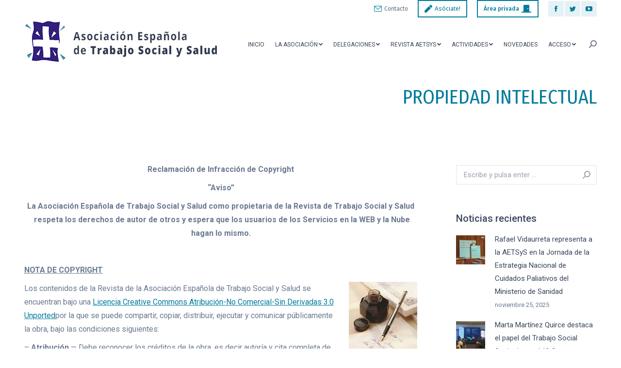

--- FILE ---
content_type: text/html; charset=UTF-8
request_url: https://aetrabajosocialysalud.es/propiedad-intelectual/
body_size: 17817
content:
<!DOCTYPE html>
<!--[if !(IE 6) | !(IE 7) | !(IE 8)  ]><!-->
<html lang="es" class="no-js">
<!--<![endif]-->
<head>
	<meta charset="UTF-8" />
		<meta name="viewport" content="width=device-width, initial-scale=1, maximum-scale=1, user-scalable=0">
		<meta name="theme-color" content="#007c9b"/>	<link rel="profile" href="http://gmpg.org/xfn/11" />
	        <script type="text/javascript">
            if (/Android|webOS|iPhone|iPad|iPod|BlackBerry|IEMobile|Opera Mini/i.test(navigator.userAgent)) {
                var originalAddEventListener = EventTarget.prototype.addEventListener,
                    oldWidth = window.innerWidth;

                EventTarget.prototype.addEventListener = function (eventName, eventHandler, useCapture) {
                    if (eventName === "resize") {
                        originalAddEventListener.call(this, eventName, function (event) {
                            if (oldWidth === window.innerWidth) {
                                return;
                            }
                            else if (oldWidth !== window.innerWidth) {
                                oldWidth = window.innerWidth;
                            }
                            if (eventHandler.handleEvent) {
                                eventHandler.handleEvent.call(this, event);
                            }
                            else {
                                eventHandler.call(this, event);
                            };
                        }, useCapture);
                    }
                    else {
                        originalAddEventListener.call(this, eventName, eventHandler, useCapture);
                    };
                };
            };
        </script>
		
	<!-- This site is optimized with the Yoast SEO plugin v18.2 - https://yoast.com/wordpress/plugins/seo/ -->
	<title>Propiedad intelectual - Asociación Española de Trabajo Social y Salud</title>
	<meta name="robots" content="index, follow, max-snippet:-1, max-image-preview:large, max-video-preview:-1" />
	<link rel="canonical" href="https://aetrabajosocialysalud.es/propiedad-intelectual/" />
	<meta property="og:locale" content="es_ES" />
	<meta property="og:type" content="article" />
	<meta property="og:title" content="Propiedad intelectual - Asociación Española de Trabajo Social y Salud" />
	<meta property="og:description" content="Reclamación de Infracción de Copyright  &#8220;Aviso&#8221;  La Asociación Española de Trabajo Social y Salud como propietaria de la Revista de Trabajo Social y Salud  respeta los derechos de autor de otros y espera que los usuarios de los Servicios en la WEB y la Nube hagan lo mismo. &nbsp; NOTA DE COPYRIGHT Los contenidos de&hellip;" />
	<meta property="og:url" content="https://aetrabajosocialysalud.es/propiedad-intelectual/" />
	<meta property="og:site_name" content="Asociación Española de Trabajo Social y Salud" />
	<meta property="article:publisher" content="https://www.facebook.com/A-E-Trabajo-Social-y-Salud-177153092381482" />
	<meta property="og:image" content="https://aetrabajosocialysalud.es/wp-content/uploads/2020/12/Propiedad-intelectual.jpg" />
	<meta name="twitter:card" content="summary_large_image" />
	<meta name="twitter:site" content="@AETSYS" />
	<meta name="twitter:label1" content="Tiempo de lectura" />
	<meta name="twitter:data1" content="2 minutos" />
	<script type="application/ld+json" class="yoast-schema-graph">{"@context":"https://schema.org","@graph":[{"@type":"WebSite","@id":"https://aetrabajosocialysalud.es/#website","url":"https://aetrabajosocialysalud.es/","name":"Asociación Española de Trabajo Social y Salud","description":"Sociedad Científica","potentialAction":[{"@type":"SearchAction","target":{"@type":"EntryPoint","urlTemplate":"https://aetrabajosocialysalud.es/?s={search_term_string}"},"query-input":"required name=search_term_string"}],"inLanguage":"es"},{"@type":"ImageObject","@id":"https://aetrabajosocialysalud.es/propiedad-intelectual/#primaryimage","inLanguage":"es","url":"https://aetrabajosocialysalud.es/wp-content/uploads/2020/12/Propiedad-intelectual.jpg","contentUrl":"https://aetrabajosocialysalud.es/wp-content/uploads/2020/12/Propiedad-intelectual.jpg","width":141,"height":142},{"@type":"WebPage","@id":"https://aetrabajosocialysalud.es/propiedad-intelectual/#webpage","url":"https://aetrabajosocialysalud.es/propiedad-intelectual/","name":"Propiedad intelectual - Asociación Española de Trabajo Social y Salud","isPartOf":{"@id":"https://aetrabajosocialysalud.es/#website"},"primaryImageOfPage":{"@id":"https://aetrabajosocialysalud.es/propiedad-intelectual/#primaryimage"},"datePublished":"2020-12-24T15:58:18+00:00","dateModified":"2020-12-24T15:58:18+00:00","breadcrumb":{"@id":"https://aetrabajosocialysalud.es/propiedad-intelectual/#breadcrumb"},"inLanguage":"es","potentialAction":[{"@type":"ReadAction","target":["https://aetrabajosocialysalud.es/propiedad-intelectual/"]}]},{"@type":"BreadcrumbList","@id":"https://aetrabajosocialysalud.es/propiedad-intelectual/#breadcrumb","itemListElement":[{"@type":"ListItem","position":1,"name":"Portada","item":"https://aetrabajosocialysalud.es/"},{"@type":"ListItem","position":2,"name":"Propiedad intelectual"}]}]}</script>
	<!-- / Yoast SEO plugin. -->


<link rel='dns-prefetch' href='//fonts.googleapis.com' />
<link rel='dns-prefetch' href='//s.w.org' />
<link rel="alternate" type="application/rss+xml" title="Asociación Española de Trabajo Social y Salud &raquo; Feed" href="https://aetrabajosocialysalud.es/feed/" />
<link rel="alternate" type="application/rss+xml" title="Asociación Española de Trabajo Social y Salud &raquo; Feed de los comentarios" href="https://aetrabajosocialysalud.es/comments/feed/" />
		<script type="text/javascript">
			window._wpemojiSettings = {"baseUrl":"https:\/\/s.w.org\/images\/core\/emoji\/13.0.1\/72x72\/","ext":".png","svgUrl":"https:\/\/s.w.org\/images\/core\/emoji\/13.0.1\/svg\/","svgExt":".svg","source":{"concatemoji":"https:\/\/aetrabajosocialysalud.es\/wp-includes\/js\/wp-emoji-release.min.js?ver=0be746c819f200875c9cffe1a0fdaeed"}};
			!function(e,a,t){var r,n,o,i,p=a.createElement("canvas"),s=p.getContext&&p.getContext("2d");function c(e,t){var a=String.fromCharCode;s.clearRect(0,0,p.width,p.height),s.fillText(a.apply(this,e),0,0);var r=p.toDataURL();return s.clearRect(0,0,p.width,p.height),s.fillText(a.apply(this,t),0,0),r===p.toDataURL()}function l(e){if(!s||!s.fillText)return!1;switch(s.textBaseline="top",s.font="600 32px Arial",e){case"flag":return!c([127987,65039,8205,9895,65039],[127987,65039,8203,9895,65039])&&(!c([55356,56826,55356,56819],[55356,56826,8203,55356,56819])&&!c([55356,57332,56128,56423,56128,56418,56128,56421,56128,56430,56128,56423,56128,56447],[55356,57332,8203,56128,56423,8203,56128,56418,8203,56128,56421,8203,56128,56430,8203,56128,56423,8203,56128,56447]));case"emoji":return!c([55357,56424,8205,55356,57212],[55357,56424,8203,55356,57212])}return!1}function d(e){var t=a.createElement("script");t.src=e,t.defer=t.type="text/javascript",a.getElementsByTagName("head")[0].appendChild(t)}for(i=Array("flag","emoji"),t.supports={everything:!0,everythingExceptFlag:!0},o=0;o<i.length;o++)t.supports[i[o]]=l(i[o]),t.supports.everything=t.supports.everything&&t.supports[i[o]],"flag"!==i[o]&&(t.supports.everythingExceptFlag=t.supports.everythingExceptFlag&&t.supports[i[o]]);t.supports.everythingExceptFlag=t.supports.everythingExceptFlag&&!t.supports.flag,t.DOMReady=!1,t.readyCallback=function(){t.DOMReady=!0},t.supports.everything||(n=function(){t.readyCallback()},a.addEventListener?(a.addEventListener("DOMContentLoaded",n,!1),e.addEventListener("load",n,!1)):(e.attachEvent("onload",n),a.attachEvent("onreadystatechange",function(){"complete"===a.readyState&&t.readyCallback()})),(r=t.source||{}).concatemoji?d(r.concatemoji):r.wpemoji&&r.twemoji&&(d(r.twemoji),d(r.wpemoji)))}(window,document,window._wpemojiSettings);
		</script>
		<style type="text/css">
img.wp-smiley,
img.emoji {
	display: inline !important;
	border: none !important;
	box-shadow: none !important;
	height: 1em !important;
	width: 1em !important;
	margin: 0 .07em !important;
	vertical-align: -0.1em !important;
	background: none !important;
	padding: 0 !important;
}
</style>
	<link rel='stylesheet' id='wpfd-wpbakery-style-css'  href='https://aetrabajosocialysalud.es/wp-content/plugins/wp-file-download/app/includes/wpbakery/assets/css/wpbakery.css?ver=4.9.5' type='text/css' media='all' />
<link rel='stylesheet' id='wp-block-library-css'  href='https://aetrabajosocialysalud.es/wp-includes/css/dist/block-library/style.min.css?ver=0be746c819f200875c9cffe1a0fdaeed' type='text/css' media='all' />
<link rel='stylesheet' id='wp-block-library-theme-css'  href='https://aetrabajosocialysalud.es/wp-includes/css/dist/block-library/theme.min.css?ver=0be746c819f200875c9cffe1a0fdaeed' type='text/css' media='all' />
<link rel='stylesheet' id='contact-form-7-css'  href='https://aetrabajosocialysalud.es/wp-content/plugins/contact-form-7/includes/css/styles.css?ver=5.4' type='text/css' media='all' />
<style id='contact-form-7-inline-css' type='text/css'>
.wpcf7 .wpcf7-recaptcha iframe {margin-bottom: 0;}.wpcf7 .wpcf7-recaptcha[data-align="center"] > div {margin: 0 auto;}.wpcf7 .wpcf7-recaptcha[data-align="right"] > div {margin: 0 0 0 auto;}
</style>
<link rel='stylesheet' id='rs-plugin-settings-css'  href='https://aetrabajosocialysalud.es/wp-content/plugins/revslider/public/assets/css/rs6.css?ver=6.3.4' type='text/css' media='all' />
<style id='rs-plugin-settings-inline-css' type='text/css'>
#rs-demo-id {}
</style>
<link rel='stylesheet' id='wpfd-search_filter-css'  href='https://aetrabajosocialysalud.es/wp-content/plugins/wp-file-download/app/site/assets/css/search_filter.css?ver=0be746c819f200875c9cffe1a0fdaeed' type='text/css' media='all' />
<link rel='stylesheet' id='dashicons-css'  href='https://aetrabajosocialysalud.es/wp-includes/css/dashicons.min.css?ver=0be746c819f200875c9cffe1a0fdaeed' type='text/css' media='all' />
<link rel='stylesheet' id='wppb-epaa-style-css'  href='https://aetrabajosocialysalud.es/wp-content/plugins/profile-builder-pro/add-ons-advanced/edit-profile-approved-by-admin/assets/css/style.css?ver=0be746c819f200875c9cffe1a0fdaeed' type='text/css' media='all' />
<link rel='stylesheet' id='thickbox-css'  href='https://aetrabajosocialysalud.es/wp-includes/js/thickbox/thickbox.css?ver=0be746c819f200875c9cffe1a0fdaeed' type='text/css' media='all' />
<link rel='stylesheet' id='wppb-cpm-style-frontend-css'  href='https://aetrabajosocialysalud.es/wp-content/plugins/profile-builder-pro/add-ons-advanced/custom-profile-menus/assets/css/style-frontend.css?ver=3.11.5' type='text/css' media='all' />
<link rel='stylesheet' id='dflip-style-css'  href='https://aetrabajosocialysalud.es/wp-content/plugins/3d-flipbook-dflip-lite/assets/css/dflip.min.css?ver=2.3.65' type='text/css' media='all' />
<link rel='stylesheet' id='dt-web-fonts-css'  href='https://fonts.googleapis.com/css?family=Fira+Sans:400,500,600,700%7CRoboto:400,500,600,700%7COpen+Sans:400,500,600,700%7CFira+Sans+Condensed:400,500,600,700' type='text/css' media='all' />
<link rel='stylesheet' id='dt-main-css'  href='https://aetrabajosocialysalud.es/wp-content/themes/dt-the7/css-lite/main.min.css?ver=9.6.0' type='text/css' media='all' />
<link rel='stylesheet' id='the7-font-css'  href='https://aetrabajosocialysalud.es/wp-content/themes/dt-the7/fonts/icomoon-the7-font/icomoon-the7-font.min.css?ver=9.6.0' type='text/css' media='all' />
<link rel='stylesheet' id='the7-awesome-fonts-css'  href='https://aetrabajosocialysalud.es/wp-content/themes/dt-the7/fonts/FontAwesome/css/all.min.css?ver=9.6.0' type='text/css' media='all' />
<link rel='stylesheet' id='the7-wpbakery-css'  href='https://aetrabajosocialysalud.es/wp-content/themes/dt-the7/css-lite/wpbakery.min.css?ver=9.6.0' type='text/css' media='all' />
<link rel='stylesheet' id='the7-core-css'  href='https://aetrabajosocialysalud.es/wp-content/plugins/dt-the7-core/assets/css/post-type.min.css?ver=2.5.6.2' type='text/css' media='all' />
<link rel='stylesheet' id='dt-custom-css'  href='https://aetrabajosocialysalud.es/wp-content/uploads/the7-css/custom.css?ver=04e6ae38088e' type='text/css' media='all' />
<link rel='stylesheet' id='dt-media-css'  href='https://aetrabajosocialysalud.es/wp-content/uploads/the7-css/media.css?ver=04e6ae38088e' type='text/css' media='all' />
<link rel='stylesheet' id='the7-mega-menu-css'  href='https://aetrabajosocialysalud.es/wp-content/uploads/the7-css/mega-menu.css?ver=04e6ae38088e' type='text/css' media='all' />
<link rel='stylesheet' id='the7-elements-albums-portfolio-css'  href='https://aetrabajosocialysalud.es/wp-content/uploads/the7-css/the7-elements-albums-portfolio.css?ver=04e6ae38088e' type='text/css' media='all' />
<link rel='stylesheet' id='the7-elements-css'  href='https://aetrabajosocialysalud.es/wp-content/uploads/the7-css/post-type-dynamic.css?ver=04e6ae38088e' type='text/css' media='all' />
<link rel='stylesheet' id='style-css'  href='https://aetrabajosocialysalud.es/wp-content/themes/dt-the7/style.css?ver=9.6.0' type='text/css' media='all' />
<link rel='stylesheet' id='moove_gdpr_frontend-css'  href='https://aetrabajosocialysalud.es/wp-content/plugins/gdpr-cookie-compliance/dist/styles/gdpr-main.css?ver=4.15.6' type='text/css' media='all' />
<style id='moove_gdpr_frontend-inline-css' type='text/css'>
#moove_gdpr_cookie_modal,#moove_gdpr_cookie_info_bar,.gdpr_cookie_settings_shortcode_content{font-family:Nunito,sans-serif}#moove_gdpr_save_popup_settings_button{background-color:#373737;color:#fff}#moove_gdpr_save_popup_settings_button:hover{background-color:#000}#moove_gdpr_cookie_info_bar .moove-gdpr-info-bar-container .moove-gdpr-info-bar-content a.mgbutton,#moove_gdpr_cookie_info_bar .moove-gdpr-info-bar-container .moove-gdpr-info-bar-content button.mgbutton{background-color:#007c9b}#moove_gdpr_cookie_modal .moove-gdpr-modal-content .moove-gdpr-modal-footer-content .moove-gdpr-button-holder a.mgbutton,#moove_gdpr_cookie_modal .moove-gdpr-modal-content .moove-gdpr-modal-footer-content .moove-gdpr-button-holder button.mgbutton,.gdpr_cookie_settings_shortcode_content .gdpr-shr-button.button-green{background-color:#007c9b;border-color:#007c9b}#moove_gdpr_cookie_modal .moove-gdpr-modal-content .moove-gdpr-modal-footer-content .moove-gdpr-button-holder a.mgbutton:hover,#moove_gdpr_cookie_modal .moove-gdpr-modal-content .moove-gdpr-modal-footer-content .moove-gdpr-button-holder button.mgbutton:hover,.gdpr_cookie_settings_shortcode_content .gdpr-shr-button.button-green:hover{background-color:#fff;color:#007c9b}#moove_gdpr_cookie_modal .moove-gdpr-modal-content .moove-gdpr-modal-close i,#moove_gdpr_cookie_modal .moove-gdpr-modal-content .moove-gdpr-modal-close span.gdpr-icon{background-color:#007c9b;border:1px solid #007c9b}#moove_gdpr_cookie_info_bar span.change-settings-button.focus-g,#moove_gdpr_cookie_info_bar span.change-settings-button:focus,#moove_gdpr_cookie_info_bar button.change-settings-button.focus-g,#moove_gdpr_cookie_info_bar button.change-settings-button:focus{-webkit-box-shadow:0 0 1px 3px #007c9b;-moz-box-shadow:0 0 1px 3px #007c9b;box-shadow:0 0 1px 3px #007c9b}#moove_gdpr_cookie_modal .moove-gdpr-modal-content .moove-gdpr-modal-close i:hover,#moove_gdpr_cookie_modal .moove-gdpr-modal-content .moove-gdpr-modal-close span.gdpr-icon:hover,#moove_gdpr_cookie_info_bar span[data-href]>u.change-settings-button{color:#007c9b}#moove_gdpr_cookie_modal .moove-gdpr-modal-content .moove-gdpr-modal-left-content #moove-gdpr-menu li.menu-item-selected a span.gdpr-icon,#moove_gdpr_cookie_modal .moove-gdpr-modal-content .moove-gdpr-modal-left-content #moove-gdpr-menu li.menu-item-selected button span.gdpr-icon{color:inherit}#moove_gdpr_cookie_modal .moove-gdpr-modal-content .moove-gdpr-modal-left-content #moove-gdpr-menu li a span.gdpr-icon,#moove_gdpr_cookie_modal .moove-gdpr-modal-content .moove-gdpr-modal-left-content #moove-gdpr-menu li button span.gdpr-icon{color:inherit}#moove_gdpr_cookie_modal .gdpr-acc-link{line-height:0;font-size:0;color:transparent;position:absolute}#moove_gdpr_cookie_modal .moove-gdpr-modal-content .moove-gdpr-modal-close:hover i,#moove_gdpr_cookie_modal .moove-gdpr-modal-content .moove-gdpr-modal-left-content #moove-gdpr-menu li a,#moove_gdpr_cookie_modal .moove-gdpr-modal-content .moove-gdpr-modal-left-content #moove-gdpr-menu li button,#moove_gdpr_cookie_modal .moove-gdpr-modal-content .moove-gdpr-modal-left-content #moove-gdpr-menu li button i,#moove_gdpr_cookie_modal .moove-gdpr-modal-content .moove-gdpr-modal-left-content #moove-gdpr-menu li a i,#moove_gdpr_cookie_modal .moove-gdpr-modal-content .moove-gdpr-tab-main .moove-gdpr-tab-main-content a:hover,#moove_gdpr_cookie_info_bar.moove-gdpr-dark-scheme .moove-gdpr-info-bar-container .moove-gdpr-info-bar-content a.mgbutton:hover,#moove_gdpr_cookie_info_bar.moove-gdpr-dark-scheme .moove-gdpr-info-bar-container .moove-gdpr-info-bar-content button.mgbutton:hover,#moove_gdpr_cookie_info_bar.moove-gdpr-dark-scheme .moove-gdpr-info-bar-container .moove-gdpr-info-bar-content a:hover,#moove_gdpr_cookie_info_bar.moove-gdpr-dark-scheme .moove-gdpr-info-bar-container .moove-gdpr-info-bar-content button:hover,#moove_gdpr_cookie_info_bar.moove-gdpr-dark-scheme .moove-gdpr-info-bar-container .moove-gdpr-info-bar-content span.change-settings-button:hover,#moove_gdpr_cookie_info_bar.moove-gdpr-dark-scheme .moove-gdpr-info-bar-container .moove-gdpr-info-bar-content button.change-settings-button:hover,#moove_gdpr_cookie_info_bar.moove-gdpr-dark-scheme .moove-gdpr-info-bar-container .moove-gdpr-info-bar-content u.change-settings-button:hover,#moove_gdpr_cookie_info_bar span[data-href]>u.change-settings-button,#moove_gdpr_cookie_info_bar.moove-gdpr-dark-scheme .moove-gdpr-info-bar-container .moove-gdpr-info-bar-content a.mgbutton.focus-g,#moove_gdpr_cookie_info_bar.moove-gdpr-dark-scheme .moove-gdpr-info-bar-container .moove-gdpr-info-bar-content button.mgbutton.focus-g,#moove_gdpr_cookie_info_bar.moove-gdpr-dark-scheme .moove-gdpr-info-bar-container .moove-gdpr-info-bar-content a.focus-g,#moove_gdpr_cookie_info_bar.moove-gdpr-dark-scheme .moove-gdpr-info-bar-container .moove-gdpr-info-bar-content button.focus-g,#moove_gdpr_cookie_info_bar.moove-gdpr-dark-scheme .moove-gdpr-info-bar-container .moove-gdpr-info-bar-content a.mgbutton:focus,#moove_gdpr_cookie_info_bar.moove-gdpr-dark-scheme .moove-gdpr-info-bar-container .moove-gdpr-info-bar-content button.mgbutton:focus,#moove_gdpr_cookie_info_bar.moove-gdpr-dark-scheme .moove-gdpr-info-bar-container .moove-gdpr-info-bar-content a:focus,#moove_gdpr_cookie_info_bar.moove-gdpr-dark-scheme .moove-gdpr-info-bar-container .moove-gdpr-info-bar-content button:focus,#moove_gdpr_cookie_info_bar.moove-gdpr-dark-scheme .moove-gdpr-info-bar-container .moove-gdpr-info-bar-content span.change-settings-button.focus-g,span.change-settings-button:focus,button.change-settings-button.focus-g,button.change-settings-button:focus,#moove_gdpr_cookie_info_bar.moove-gdpr-dark-scheme .moove-gdpr-info-bar-container .moove-gdpr-info-bar-content u.change-settings-button.focus-g,#moove_gdpr_cookie_info_bar.moove-gdpr-dark-scheme .moove-gdpr-info-bar-container .moove-gdpr-info-bar-content u.change-settings-button:focus{color:#007c9b}#moove_gdpr_cookie_modal.gdpr_lightbox-hide{display:none}#moove_gdpr_cookie_info_bar .moove-gdpr-info-bar-container .moove-gdpr-info-bar-content a.mgbutton,#moove_gdpr_cookie_info_bar .moove-gdpr-info-bar-container .moove-gdpr-info-bar-content button.mgbutton,#moove_gdpr_cookie_modal .moove-gdpr-modal-content .moove-gdpr-modal-footer-content .moove-gdpr-button-holder a.mgbutton,#moove_gdpr_cookie_modal .moove-gdpr-modal-content .moove-gdpr-modal-footer-content .moove-gdpr-button-holder button.mgbutton,.gdpr-shr-button,#moove_gdpr_cookie_info_bar .moove-gdpr-infobar-close-btn{border-radius:0}
</style>
<link rel='stylesheet' id='wppb_stylesheet-css'  href='https://aetrabajosocialysalud.es/wp-content/plugins/profile-builder/assets/css/style-front-end.css?ver=3.11.5' type='text/css' media='all' />
<script type='text/javascript' src='https://aetrabajosocialysalud.es/wp-includes/js/jquery/jquery.min.js?ver=3.5.1' id='jquery-core-js'></script>
<script type='text/javascript' src='https://aetrabajosocialysalud.es/wp-includes/js/jquery/jquery-migrate.min.js?ver=3.3.2' id='jquery-migrate-js'></script>
<script type='text/javascript' src='https://aetrabajosocialysalud.es/wp-content/plugins/revslider/public/assets/js/rbtools.min.js?ver=6.3.4' id='tp-tools-js'></script>
<script type='text/javascript' src='https://aetrabajosocialysalud.es/wp-content/plugins/revslider/public/assets/js/rs6.min.js?ver=6.3.4' id='revmin-js'></script>
<script type='text/javascript' id='wppb-epaa-frontend-js-js-extra'>
/* <![CDATA[ */
var wppb_epaa = {"ajaxurl":"https:\/\/aetrabajosocialysalud.es\/wp-admin\/admin-ajax.php"};
/* ]]> */
</script>
<script type='text/javascript' src='https://aetrabajosocialysalud.es/wp-content/plugins/profile-builder-pro/add-ons-advanced/edit-profile-approved-by-admin/assets/js/epaa-frontend.js?ver=3.11.5' id='wppb-epaa-frontend-js-js'></script>
<script type='text/javascript' src='https://aetrabajosocialysalud.es/wp-content/plugins/profile-builder-pro/add-ons-advanced/custom-profile-menus/assets/js/wppb_cpm_main.js?ver=3.11.5' id='wppb-cpm-script-js'></script>
<script type='text/javascript' id='dt-above-fold-js-extra'>
/* <![CDATA[ */
var dtLocal = {"themeUrl":"https:\/\/aetrabajosocialysalud.es\/wp-content\/themes\/dt-the7","passText":"Para ver esta publicaci\u00f3n protegida, introduce la contrase\u00f1a debajo:","moreButtonText":{"loading":"Cargando...","loadMore":"Cargar m\u00e1s"},"postID":"2222","ajaxurl":"https:\/\/aetrabajosocialysalud.es\/wp-admin\/admin-ajax.php","REST":{"baseUrl":"https:\/\/aetrabajosocialysalud.es\/wp-json\/the7\/v1","endpoints":{"sendMail":"\/send-mail"}},"contactMessages":{"required":"Alg\u00fan campo tiene un error, rev\u00edsalo por favor.","terms":"Please accept the privacy policy.","fillTheCaptchaError":"Please, fill the captcha."},"captchaSiteKey":"","ajaxNonce":"11c35e1cdc","pageData":{"type":"page","template":"page","layout":null},"themeSettings":{"smoothScroll":"off","lazyLoading":false,"accentColor":{"mode":"solid","color":"#007c9b"},"desktopHeader":{"height":110},"ToggleCaptionEnabled":"disabled","ToggleCaption":"Navigation","floatingHeader":{"showAfter":180,"showMenu":true,"height":87,"logo":{"showLogo":true,"html":"<img class=\" preload-me\" src=\"https:\/\/aetrabajosocialysalud.es\/wp-content\/uploads\/2023\/03\/Logo-AETSYS-2021-300-b.jpg\" srcset=\"https:\/\/aetrabajosocialysalud.es\/wp-content\/uploads\/2023\/03\/Logo-AETSYS-2021-300-b.jpg 300w, https:\/\/aetrabajosocialysalud.es\/wp-content\/uploads\/2023\/03\/Logo-AETSYS-2021-600-b.jpg 600w\" width=\"300\" height=\"67\"   sizes=\"300px\" alt=\"Asociaci\u00f3n Espa\u00f1ola de Trabajo Social y Salud\" \/>","url":"https:\/\/aetrabajosocialysalud.es\/"}},"topLine":{"floatingTopLine":{"logo":{"showLogo":false,"html":""}}},"mobileHeader":{"firstSwitchPoint":1100,"secondSwitchPoint":778,"firstSwitchPointHeight":70,"secondSwitchPointHeight":70,"mobileToggleCaptionEnabled":"disabled","mobileToggleCaption":"Men\u00fa"},"stickyMobileHeaderFirstSwitch":{"logo":{"html":"<img class=\" preload-me\" src=\"https:\/\/aetrabajosocialysalud.es\/wp-content\/uploads\/2021\/03\/Logo-AETSYS-2021-400-b.jpg\" srcset=\"https:\/\/aetrabajosocialysalud.es\/wp-content\/uploads\/2021\/03\/Logo-AETSYS-2021-400-b.jpg 400w, https:\/\/aetrabajosocialysalud.es\/wp-content\/uploads\/2021\/03\/Logo-AETSYS-2021-800-b.jpg 800w\" width=\"400\" height=\"89\"   sizes=\"400px\" alt=\"Asociaci\u00f3n Espa\u00f1ola de Trabajo Social y Salud\" \/>"}},"stickyMobileHeaderSecondSwitch":{"logo":{"html":"<img class=\" preload-me\" src=\"https:\/\/aetrabajosocialysalud.es\/wp-content\/uploads\/2021\/03\/Logo-AETSYS-2021-400-b.jpg\" srcset=\"https:\/\/aetrabajosocialysalud.es\/wp-content\/uploads\/2021\/03\/Logo-AETSYS-2021-400-b.jpg 400w, https:\/\/aetrabajosocialysalud.es\/wp-content\/uploads\/2021\/03\/Logo-AETSYS-2021-800-b.jpg 800w\" width=\"400\" height=\"89\"   sizes=\"400px\" alt=\"Asociaci\u00f3n Espa\u00f1ola de Trabajo Social y Salud\" \/>"}},"content":{"textColor":"#6a7990","headerColor":"#2f3b51"},"sidebar":{"switchPoint":990},"boxedWidth":"1340px","stripes":{"stripe1":{"textColor":"#72777d","headerColor":"#3c3e45"},"stripe2":{"textColor":"#f4f4f5","headerColor":"#f4f4f5"},"stripe3":{"textColor":"#ffffff","headerColor":"#ffffff"}}},"VCMobileScreenWidth":"778"};
var dtShare = {"shareButtonText":{"facebook":"Compartir en Facebook","twitter":"Tweet","pinterest":"Tweet","linkedin":"Compartir en Linkedin","whatsapp":"Compartir en Whatsapp"},"overlayOpacity":"85"};
/* ]]> */
</script>
<script type='text/javascript' src='https://aetrabajosocialysalud.es/wp-content/themes/dt-the7/js-lite/above-the-fold.min.js?ver=9.6.0' id='dt-above-fold-js'></script>
<link rel="https://api.w.org/" href="https://aetrabajosocialysalud.es/wp-json/" /><link rel="alternate" type="application/json" href="https://aetrabajosocialysalud.es/wp-json/wp/v2/pages/2222" /><link rel="EditURI" type="application/rsd+xml" title="RSD" href="https://aetrabajosocialysalud.es/xmlrpc.php?rsd" />
<link rel="wlwmanifest" type="application/wlwmanifest+xml" href="https://aetrabajosocialysalud.es/wp-includes/wlwmanifest.xml" /> 

<link rel='shortlink' href='https://aetrabajosocialysalud.es/?p=2222' />
<link rel="alternate" type="application/json+oembed" href="https://aetrabajosocialysalud.es/wp-json/oembed/1.0/embed?url=https%3A%2F%2Faetrabajosocialysalud.es%2Fpropiedad-intelectual%2F" />
<link rel="alternate" type="text/xml+oembed" href="https://aetrabajosocialysalud.es/wp-json/oembed/1.0/embed?url=https%3A%2F%2Faetrabajosocialysalud.es%2Fpropiedad-intelectual%2F&#038;format=xml" />
<!-- Stream WordPress user activity plugin v4.0.2 -->
<meta name="generator" content="Powered by WPBakery Page Builder - drag and drop page builder for WordPress."/>
<meta name="generator" content="Powered by Slider Revolution 6.3.4 - responsive, Mobile-Friendly Slider Plugin for WordPress with comfortable drag and drop interface." />
<script type="text/javascript">function setREVStartSize(e){
			//window.requestAnimationFrame(function() {				 
				window.RSIW = window.RSIW===undefined ? window.innerWidth : window.RSIW;	
				window.RSIH = window.RSIH===undefined ? window.innerHeight : window.RSIH;	
				try {								
					var pw = document.getElementById(e.c).parentNode.offsetWidth,
						newh;
					pw = pw===0 || isNaN(pw) ? window.RSIW : pw;
					e.tabw = e.tabw===undefined ? 0 : parseInt(e.tabw);
					e.thumbw = e.thumbw===undefined ? 0 : parseInt(e.thumbw);
					e.tabh = e.tabh===undefined ? 0 : parseInt(e.tabh);
					e.thumbh = e.thumbh===undefined ? 0 : parseInt(e.thumbh);
					e.tabhide = e.tabhide===undefined ? 0 : parseInt(e.tabhide);
					e.thumbhide = e.thumbhide===undefined ? 0 : parseInt(e.thumbhide);
					e.mh = e.mh===undefined || e.mh=="" || e.mh==="auto" ? 0 : parseInt(e.mh,0);		
					if(e.layout==="fullscreen" || e.l==="fullscreen") 						
						newh = Math.max(e.mh,window.RSIH);					
					else{					
						e.gw = Array.isArray(e.gw) ? e.gw : [e.gw];
						for (var i in e.rl) if (e.gw[i]===undefined || e.gw[i]===0) e.gw[i] = e.gw[i-1];					
						e.gh = e.el===undefined || e.el==="" || (Array.isArray(e.el) && e.el.length==0)? e.gh : e.el;
						e.gh = Array.isArray(e.gh) ? e.gh : [e.gh];
						for (var i in e.rl) if (e.gh[i]===undefined || e.gh[i]===0) e.gh[i] = e.gh[i-1];
											
						var nl = new Array(e.rl.length),
							ix = 0,						
							sl;					
						e.tabw = e.tabhide>=pw ? 0 : e.tabw;
						e.thumbw = e.thumbhide>=pw ? 0 : e.thumbw;
						e.tabh = e.tabhide>=pw ? 0 : e.tabh;
						e.thumbh = e.thumbhide>=pw ? 0 : e.thumbh;					
						for (var i in e.rl) nl[i] = e.rl[i]<window.RSIW ? 0 : e.rl[i];
						sl = nl[0];									
						for (var i in nl) if (sl>nl[i] && nl[i]>0) { sl = nl[i]; ix=i;}															
						var m = pw>(e.gw[ix]+e.tabw+e.thumbw) ? 1 : (pw-(e.tabw+e.thumbw)) / (e.gw[ix]);					
						newh =  (e.gh[ix] * m) + (e.tabh + e.thumbh);
					}				
					if(window.rs_init_css===undefined) window.rs_init_css = document.head.appendChild(document.createElement("style"));					
					document.getElementById(e.c).height = newh+"px";
					window.rs_init_css.innerHTML += "#"+e.c+"_wrapper { height: "+newh+"px }";				
				} catch(e){
					console.log("Failure at Presize of Slider:" + e)
				}					   
			//});
		  };</script>
<noscript><style> .wpb_animate_when_almost_visible { opacity: 1; }</style></noscript><!-- Global site tag (gtag.js) - Google Analytics -->
<script async src="https://www.googletagmanager.com/gtag/js?id=G-3PJ113Y9KG"></script>
<script>
  window.dataLayer = window.dataLayer || [];
  function gtag(){dataLayer.push(arguments);}
  gtag('js', new Date());

  gtag('config', 'G-3PJ113Y9KG');
</script><style id='the7-custom-inline-css' type='text/css'>
/*Phone number color in contacts on mobile devices*/
.dt-phone *,
.dt-phone:hover *{
color: inherit;
}
</style>
</head>
<body class="page-template-default page page-id-2222 wp-embed-responsive the7-core-ver-2.5.6.2 dt-responsive-on right-mobile-menu-close-icon ouside-menu-close-icon mobile-hamburger-close-bg-enable mobile-hamburger-close-bg-hover-enable  fade-medium-mobile-menu-close-icon fade-medium-menu-close-icon srcset-enabled btn-flat accent-btn-color btn-bg-off custom-btn-hover-color phantom-sticky phantom-disable-decoration phantom-custom-logo-on floating-top-bar sticky-mobile-header top-header first-switch-logo-left first-switch-menu-right second-switch-logo-left second-switch-menu-right right-mobile-menu layzr-loading-on popup-message-style dt-fa-compatibility the7-ver-9.6.0 wpb-js-composer js-comp-ver-6.5.0 vc_responsive">
<!-- The7 9.6.0 -->

<div id="page" >
	<a class="skip-link screen-reader-text" href="#content">Saltar al contenido</a>

<div class="masthead inline-header right widgets shadow-mobile-header-decoration medium-mobile-menu-icon mobile-menu-icon-bg-on mobile-menu-icon-hover-bg-on dt-parent-menu-clickable show-sub-menu-on-hover"  role="banner">

	<div class="top-bar top-bar-line-hide">
	<div class="top-bar-bg" ></div>
	<div class="mini-widgets left-widgets"></div><div class="right-widgets mini-widgets"><a href="https://aetrabajosocialysalud.es/contacto/" class="mini-contacts multipurpose_1 show-on-desktop in-menu-first-switch in-menu-second-switch" ><i class=" icomoon-the7-font-the7-mail-03"></i>Contacto</a><a href="https://aetrabajosocialysalud.es/registrarse/" class="microwidget-btn mini-button header-elements-button-2 show-on-desktop in-menu-first-switch in-menu-second-switch microwidget-btn-hover-bg-on border-on hover-border-on btn-icon-align-left" ><i class="fas fa-pen"></i><span>Asóciate!</span></a><a href="https://aetrabajosocialysalud.es/acceso/" class="microwidget-btn mini-button header-elements-button-1 show-on-desktop in-menu-first-switch in-menu-second-switch microwidget-btn-hover-bg-on border-on hover-border-off btn-icon-align-right" ><span>Área privada</span><i class="fas fa-door-closed"></i></a><div class="soc-ico show-on-desktop in-top-bar-right hide-on-second-switch custom-bg disabled-border border-off hover-custom-bg hover-disabled-border  hover-border-off"><a title="Facebook page opens in new window" href="https://www.facebook.com/A-E-Trabajo-Social-y-Salud-177153092381482" target="_blank" class="facebook"><span class="soc-font-icon"></span><span class="screen-reader-text">Facebook page opens in new window</span></a><a title="Twitter page opens in new window" href="https://twitter.com/AETSYS" target="_blank" class="twitter"><span class="soc-font-icon"></span><span class="screen-reader-text">Twitter page opens in new window</span></a><a title="YouTube page opens in new window" href="https://www.youtube.com/channel/UCe89a2YQGy9S0dcHumwnQTA" target="_blank" class="you-tube"><span class="soc-font-icon"></span><span class="screen-reader-text">YouTube page opens in new window</span></a></div></div></div>

	<header class="header-bar">

		<div class="branding">
	<div id="site-title" class="assistive-text">Asociación Española de Trabajo Social y Salud</div>
	<div id="site-description" class="assistive-text">Sociedad Científica</div>
	<a class="" href="https://aetrabajosocialysalud.es/"><img class=" preload-me" src="https://aetrabajosocialysalud.es/wp-content/uploads/2021/03/Logo-AETSYS-2021-400-b.jpg" srcset="https://aetrabajosocialysalud.es/wp-content/uploads/2021/03/Logo-AETSYS-2021-400-b.jpg 400w, https://aetrabajosocialysalud.es/wp-content/uploads/2021/03/Logo-AETSYS-2021-800-b.jpg 800w" width="400" height="89"   sizes="400px" alt="Asociación Española de Trabajo Social y Salud" /></a></div>

		<ul id="primary-menu" class="main-nav underline-decoration upwards-line level-arrows-on" role="menubar"><li class="menu-item menu-item-type-post_type menu-item-object-page menu-item-home menu-item-2559 first" role="presentation"><a href='https://aetrabajosocialysalud.es/' data-level='1' role="menuitem"><span class="menu-item-text"><span class="menu-text">Inicio</span></span></a></li> <li class="menu-item menu-item-type-custom menu-item-object-custom menu-item-has-children menu-item-2265 has-children" role="presentation"><a href='#' data-level='1' role="menuitem"><span class="menu-item-text"><span class="menu-text">La asociación</span></span></a><ul class="sub-nav level-arrows-on" role="menubar"><li class="menu-item menu-item-type-post_type menu-item-object-page menu-item-2268 first" role="presentation"><a href='https://aetrabajosocialysalud.es/quienes-somos/' data-level='2' role="menuitem"><span class="menu-item-text"><span class="menu-text">Quienes somos</span></span></a></li> <li class="menu-item menu-item-type-post_type menu-item-object-page menu-item-2280" role="presentation"><a href='https://aetrabajosocialysalud.es/asociacion-aetsys/' data-level='2' role="menuitem"><span class="menu-item-text"><span class="menu-text">Asociación AETSYS</span></span></a></li> <li class="menu-item menu-item-type-post_type menu-item-object-page menu-item-has-children menu-item-2269 has-children" role="presentation"><a href='https://aetrabajosocialysalud.es/una-sociedad-cientifica/' data-level='2' role="menuitem"><span class="menu-item-text"><span class="menu-text">Una sociedad cientifíca</span></span></a><ul class="sub-nav level-arrows-on" role="menubar"><li class="menu-item menu-item-type-post_type menu-item-object-page menu-item-2741 first" role="presentation"><a href='https://aetrabajosocialysalud.es/?page_id=2739' data-level='3' role="menuitem"><span class="menu-item-text"><span class="menu-text">La sociedad científica: una estructura necesaria para una profesión.</span></span></a></li> </ul></li> <li class="menu-item menu-item-type-post_type menu-item-object-page menu-item-2266" role="presentation"><a href='https://aetrabajosocialysalud.es/junta-directiva-ejecutiva/' data-level='2' role="menuitem"><span class="menu-item-text"><span class="menu-text">Junta Directiva Ejecutiva</span></span></a></li> <li class="menu-item menu-item-type-post_type menu-item-object-page menu-item-5271" role="presentation"><a href='https://aetrabajosocialysalud.es/junta-directiva-plenaria/' data-level='2' role="menuitem"><span class="menu-item-text"><span class="menu-text">Junta Directiva Plenaria</span></span></a></li> <li class="menu-item menu-item-type-post_type menu-item-object-page menu-item-2284" role="presentation"><a href='https://aetrabajosocialysalud.es/estatutos-y-reglamentos-aetsys/' data-level='2' role="menuitem"><span class="menu-item-text"><span class="menu-text">Estatutos y Reglamentos AETSYS</span></span></a></li> <li class="menu-item menu-item-type-post_type menu-item-object-page menu-item-2281" role="presentation"><a href='https://aetrabajosocialysalud.es/acuerdos-y-proyectos/' data-level='2' role="menuitem"><span class="menu-item-text"><span class="menu-text">Acuerdos y Proyectos</span></span></a></li> <li class="menu-item menu-item-type-post_type menu-item-object-page menu-item-2285" role="presentation"><a href='https://aetrabajosocialysalud.es/historia-de-la-asociacion/' data-level='2' role="menuitem"><span class="menu-item-text"><span class="menu-text">Historia de la Asociación</span></span></a></li> <li class="menu-item menu-item-type-post_type menu-item-object-page menu-item-2282" role="presentation"><a href='https://aetrabajosocialysalud.es/como-asociarse/' data-level='2' role="menuitem"><span class="menu-item-text"><span class="menu-text">Como asociarse</span></span></a></li> </ul></li> <li class="menu-item menu-item-type-post_type menu-item-object-page menu-item-has-children menu-item-6142 has-children" role="presentation"><a href='https://aetrabajosocialysalud.es/delegaciones/' data-level='1' role="menuitem"><span class="menu-item-text"><span class="menu-text">Delegaciones</span></span></a><ul class="sub-nav level-arrows-on" role="menubar"><li class="menu-item menu-item-type-post_type menu-item-object-page menu-item-2876 first" role="presentation"><a href='https://aetrabajosocialysalud.es/anadalucia/' data-level='2' role="menuitem"><span class="menu-item-text"><span class="menu-text">Andalucía</span></span></a></li> <li class="menu-item menu-item-type-post_type menu-item-object-page menu-item-2877" role="presentation"><a href='https://aetrabajosocialysalud.es/aragon/' data-level='2' role="menuitem"><span class="menu-item-text"><span class="menu-text">Aragón</span></span></a></li> <li class="menu-item menu-item-type-post_type menu-item-object-page menu-item-2264" role="presentation"><a href='https://aetrabajosocialysalud.es/asturias/' data-level='2' role="menuitem"><span class="menu-item-text"><span class="menu-text">Asturias</span></span></a></li> <li class="menu-item menu-item-type-post_type menu-item-object-page menu-item-5126" role="presentation"><a href='https://aetrabajosocialysalud.es/canarias/' data-level='2' role="menuitem"><span class="menu-item-text"><span class="menu-text">Canarias</span></span></a></li> <li class="menu-item menu-item-type-post_type menu-item-object-page menu-item-6137" role="presentation"><a href='https://aetrabajosocialysalud.es/cantabria/' data-level='2' role="menuitem"><span class="menu-item-text"><span class="menu-text">Cantabria</span></span></a></li> <li class="menu-item menu-item-type-post_type menu-item-object-page menu-item-2263" role="presentation"><a href='https://aetrabajosocialysalud.es/castilla-y-leon/' data-level='2' role="menuitem"><span class="menu-item-text"><span class="menu-text">Castilla y León</span></span></a></li> <li class="menu-item menu-item-type-post_type menu-item-object-page menu-item-2262" role="presentation"><a href='https://aetrabajosocialysalud.es/catalunya/' data-level='2' role="menuitem"><span class="menu-item-text"><span class="menu-text">Catalunya</span></span></a></li> <li class="menu-item menu-item-type-post_type menu-item-object-page menu-item-2258" role="presentation"><a href='https://aetrabajosocialysalud.es/comunidad-valenciana/' data-level='2' role="menuitem"><span class="menu-item-text"><span class="menu-text">Comunidad Valenciana</span></span></a></li> <li class="menu-item menu-item-type-post_type menu-item-object-page menu-item-2261" role="presentation"><a href='https://aetrabajosocialysalud.es/galicia/' data-level='2' role="menuitem"><span class="menu-item-text"><span class="menu-text">Galicia</span></span></a></li> <li class="menu-item menu-item-type-post_type menu-item-object-page menu-item-6138" role="presentation"><a href='https://aetrabajosocialysalud.es/la-rioja/' data-level='2' role="menuitem"><span class="menu-item-text"><span class="menu-text">La Rioja</span></span></a></li> <li class="menu-item menu-item-type-post_type menu-item-object-page menu-item-2260" role="presentation"><a href='https://aetrabajosocialysalud.es/madrid/' data-level='2' role="menuitem"><span class="menu-item-text"><span class="menu-text">Madrid</span></span></a></li> <li class="menu-item menu-item-type-post_type menu-item-object-page menu-item-2259" role="presentation"><a href='https://aetrabajosocialysalud.es/navarra/' data-level='2' role="menuitem"><span class="menu-item-text"><span class="menu-text">Navarra</span></span></a></li> </ul></li> <li class="menu-item menu-item-type-custom menu-item-object-custom menu-item-has-children menu-item-2716 has-children" role="presentation"><a data-level='1' role="menuitem"><span class="menu-item-text"><span class="menu-text">REVISTA AETSYS</span></span></a><ul class="sub-nav level-arrows-on" role="menubar"><li class="menu-item menu-item-type-custom menu-item-object-custom menu-item-has-children menu-item-5518 first has-children" role="presentation"><a href='https://aetrabajosocialysalud.es/consultar-numeros-revista-digital-aetsys/' data-level='2' role="menuitem"><span class="menu-item-text"><span class="menu-text">Consultar números Revista Digital AETSyS</span></span></a><ul class="sub-nav level-arrows-on" role="menubar"><li class="menu-item menu-item-type-post_type menu-item-object-page menu-item-5482 first" role="presentation"><a href='https://aetrabajosocialysalud.es/no-101-revista-trabajo-social-y-salud/' data-level='3' role="menuitem"><span class="menu-item-text"><span class="menu-text">Nº 101 | Revista Trabajo Social y Salud</span></span></a></li> </ul></li> <li class="menu-item menu-item-type-post_type menu-item-object-page menu-item-5459" role="presentation"><a href='https://aetrabajosocialysalud.es/presentacion-revista/' data-level='2' role="menuitem"><span class="menu-item-text"><span class="menu-text">Presentación revista</span></span></a></li> <li class="menu-item menu-item-type-post_type menu-item-object-page menu-item-5458" role="presentation"><a href='https://aetrabajosocialysalud.es/consejo-editorial-editorial-board/' data-level='2' role="menuitem"><span class="menu-item-text"><span class="menu-text">Consejo Editorial (Editorial Board)</span></span></a></li> <li class="menu-item menu-item-type-post_type menu-item-object-page menu-item-5457" role="presentation"><a href='https://aetrabajosocialysalud.es/guia-autorias/' data-level='2' role="menuitem"><span class="menu-item-text"><span class="menu-text">Guía autorías</span></span></a></li> <li class="menu-item menu-item-type-post_type menu-item-object-page menu-item-5456" role="presentation"><a href='https://aetrabajosocialysalud.es/check-list-para-autorias-previa-al-envio-de-articulo-a-la-revista-aetsys/' data-level='2' role="menuitem"><span class="menu-item-text"><span class="menu-text">CHECK LIST para AUTORÍAS, previa al envío de artículo a la Revista RTSYS</span></span></a></li> <li class="menu-item menu-item-type-post_type menu-item-object-page menu-item-5455" role="presentation"><a href='https://aetrabajosocialysalud.es/aceptacion-de-requisitos-para-la-presentacion-de-articulos/' data-level='2' role="menuitem"><span class="menu-item-text"><span class="menu-text">Aceptación de requisitos para la presentación de artículos</span></span></a></li> <li class="menu-item menu-item-type-post_type menu-item-object-page menu-item-5454" role="presentation"><a href='https://aetrabajosocialysalud.es/publicacion-articulos/' data-level='2' role="menuitem"><span class="menu-item-text"><span class="menu-text">Publicación artículos</span></span></a></li> <li class="menu-item menu-item-type-post_type menu-item-object-page menu-item-5453" role="presentation"><a href='https://aetrabajosocialysalud.es/proceso-de-revision-y-evaluacion/' data-level='2' role="menuitem"><span class="menu-item-text"><span class="menu-text">Proceso de  revisión y evaluación</span></span></a></li> <li class="menu-item menu-item-type-post_type menu-item-object-page menu-item-5452" role="presentation"><a href='https://aetrabajosocialysalud.es/criterios-de-valoracion-de-articulos-recibidos/' data-level='2' role="menuitem"><span class="menu-item-text"><span class="menu-text">Criterios de valoración de artículos recibidos</span></span></a></li> <li class="menu-item menu-item-type-post_type menu-item-object-page menu-item-5614" role="presentation"><a href='https://aetrabajosocialysalud.es/envio-de-articulos/' data-level='2' role="menuitem"><span class="menu-item-text"><span class="menu-text">Envío de artículos</span></span></a></li> <li class="menu-item menu-item-type-post_type menu-item-object-page menu-item-5163" role="presentation"><a href='https://aetrabajosocialysalud.es/cartera-de-servicios-de-trabajo-social-sanitario/' data-level='2' role="menuitem"><span class="menu-item-text"><span class="menu-text">CARTERA DE SERVICIOS DE TRABAJO SOCIAL SANITARIO</span></span></a></li> </ul></li> <li class="menu-item menu-item-type-post_type menu-item-object-page menu-item-has-children menu-item-3208 has-children" role="presentation"><a href='https://aetrabajosocialysalud.es/actividades/' data-level='1' role="menuitem"><span class="menu-item-text"><span class="menu-text">ACTIVIDADES</span></span></a><ul class="sub-nav level-arrows-on" role="menubar"><li class="menu-item menu-item-type-post_type menu-item-object-page menu-item-has-children menu-item-3211 first has-children" role="presentation"><a href='https://aetrabajosocialysalud.es/xiv-congreso-estatal-de-trabajo-social-y-salud/' data-level='2' role="menuitem"><span class="menu-item-text"><span class="menu-text">XIV CONGRESO ESTATAL DE TRABAJO SOCIAL Y SALUD</span></span></a><ul class="sub-nav level-arrows-on" role="menubar"><li class="menu-item menu-item-type-post_type menu-item-object-post menu-item-3323 first" role="presentation"><a href='https://aetrabajosocialysalud.es/imagenes/' data-level='3' role="menuitem"><span class="menu-item-text"><span class="menu-text">Imágenes</span></span></a></li> <li class="menu-item menu-item-type-post_type menu-item-object-page menu-item-5289" role="presentation"><a href='https://aetrabajosocialysalud.es/streaming-xiv-congreso-aetsys/' data-level='3' role="menuitem"><span class="menu-item-text"><span class="menu-text">Streaming XIV CONGRESO AETSYS</span></span></a></li> </ul></li> <li class="menu-item menu-item-type-post_type menu-item-object-page menu-item-has-children menu-item-5716 has-children" role="presentation"><a href='https://aetrabajosocialysalud.es/xv-congreso-estatal-de-trabajo-social-y-salud/' data-level='2' role="menuitem"><span class="menu-item-text"><span class="menu-text">XV CONGRESO ESTATAL DE TRABAJO SOCIAL Y SALUD</span></span></a><ul class="sub-nav level-arrows-on" role="menubar"><li class="menu-item menu-item-type-post_type menu-item-object-page menu-item-5808 first" role="presentation"><a href='https://aetrabajosocialysalud.es/materiales-xv-congreso-estatal-de-trabajo-social-y-salud/' data-level='3' role="menuitem"><span class="menu-item-text"><span class="menu-text">Materiales XV CONGRESO AETSyS</span></span></a></li> <li class="menu-item menu-item-type-post_type menu-item-object-page menu-item-5807" role="presentation"><a href='https://aetrabajosocialysalud.es/streaming-xv-congreso-aetsys/' data-level='3' role="menuitem"><span class="menu-item-text"><span class="menu-text">Streaming XV CONGRESO AETSyS</span></span></a></li> </ul></li> </ul></li> <li class="menu-item menu-item-type-post_type menu-item-object-page menu-item-2251" role="presentation"><a href='https://aetrabajosocialysalud.es/novedades/' data-level='1' role="menuitem"><span class="menu-item-text"><span class="menu-text">Novedades</span></span></a></li> <li class="menu-item menu-item-type-post_type menu-item-object-page menu-item-has-children menu-item-2695 has-children" role="presentation"><a href='https://aetrabajosocialysalud.es/acceso/' data-level='1' role="menuitem"><span class="menu-item-text"><span class="menu-text">Acceso</span></span></a><ul class="sub-nav level-arrows-on" role="menubar"><li class="menu-item menu-item-type-post_type menu-item-object-page menu-item-2687 first" role="presentation"><a href='https://aetrabajosocialysalud.es/acceso/' data-level='2' role="menuitem"><span class="menu-item-text"><span class="menu-text">Iniciar sesión</span></span></a></li> <li class="menu-item menu-item-type-post_type menu-item-object-page menu-item-2675" role="presentation"><a href='https://aetrabajosocialysalud.es/registrarse/' data-level='2' role="menuitem"><span class="menu-item-text"><span class="menu-text">Registrarse</span></span></a></li> </ul></li> </ul>
		<div class="mini-widgets"><div class="mini-search show-on-desktop near-logo-first-switch near-logo-second-switch popup-search custom-icon"><form class="searchform mini-widget-searchform" role="search" method="get" action="https://aetrabajosocialysalud.es/">

	<div class="screen-reader-text">Buscar:</div>

	
		<a href="" class="submit text-disable"><i class=" mw-icon the7-mw-icon-search-bold"></i></a>
		<div class="popup-search-wrap">
			<input type="text" class="field searchform-s" name="s" value="" placeholder="Type and hit enter …" title="Search form"/>
			<a href="" class="search-icon"><i class="the7-mw-icon-search-bold"></i></a>
		</div>

			<input type="submit" class="assistive-text searchsubmit" value="Ir!"/>
</form>
</div></div>
	</header>

</div>
<div class="dt-mobile-header mobile-menu-show-divider">
	<div class="dt-close-mobile-menu-icon"><div class="close-line-wrap"><span class="close-line"></span><span class="close-line"></span><span class="close-line"></span></div></div>	<ul id="mobile-menu" class="mobile-main-nav" role="menubar">
		<li class="menu-item menu-item-type-post_type menu-item-object-page menu-item-home menu-item-2559 first" role="presentation"><a href='https://aetrabajosocialysalud.es/' data-level='1' role="menuitem"><span class="menu-item-text"><span class="menu-text">Inicio</span></span></a></li> <li class="menu-item menu-item-type-custom menu-item-object-custom menu-item-has-children menu-item-2265 has-children" role="presentation"><a href='#' data-level='1' role="menuitem"><span class="menu-item-text"><span class="menu-text">La asociación</span></span></a><ul class="sub-nav level-arrows-on" role="menubar"><li class="menu-item menu-item-type-post_type menu-item-object-page menu-item-2268 first" role="presentation"><a href='https://aetrabajosocialysalud.es/quienes-somos/' data-level='2' role="menuitem"><span class="menu-item-text"><span class="menu-text">Quienes somos</span></span></a></li> <li class="menu-item menu-item-type-post_type menu-item-object-page menu-item-2280" role="presentation"><a href='https://aetrabajosocialysalud.es/asociacion-aetsys/' data-level='2' role="menuitem"><span class="menu-item-text"><span class="menu-text">Asociación AETSYS</span></span></a></li> <li class="menu-item menu-item-type-post_type menu-item-object-page menu-item-has-children menu-item-2269 has-children" role="presentation"><a href='https://aetrabajosocialysalud.es/una-sociedad-cientifica/' data-level='2' role="menuitem"><span class="menu-item-text"><span class="menu-text">Una sociedad cientifíca</span></span></a><ul class="sub-nav level-arrows-on" role="menubar"><li class="menu-item menu-item-type-post_type menu-item-object-page menu-item-2741 first" role="presentation"><a href='https://aetrabajosocialysalud.es/?page_id=2739' data-level='3' role="menuitem"><span class="menu-item-text"><span class="menu-text">La sociedad científica: una estructura necesaria para una profesión.</span></span></a></li> </ul></li> <li class="menu-item menu-item-type-post_type menu-item-object-page menu-item-2266" role="presentation"><a href='https://aetrabajosocialysalud.es/junta-directiva-ejecutiva/' data-level='2' role="menuitem"><span class="menu-item-text"><span class="menu-text">Junta Directiva Ejecutiva</span></span></a></li> <li class="menu-item menu-item-type-post_type menu-item-object-page menu-item-5271" role="presentation"><a href='https://aetrabajosocialysalud.es/junta-directiva-plenaria/' data-level='2' role="menuitem"><span class="menu-item-text"><span class="menu-text">Junta Directiva Plenaria</span></span></a></li> <li class="menu-item menu-item-type-post_type menu-item-object-page menu-item-2284" role="presentation"><a href='https://aetrabajosocialysalud.es/estatutos-y-reglamentos-aetsys/' data-level='2' role="menuitem"><span class="menu-item-text"><span class="menu-text">Estatutos y Reglamentos AETSYS</span></span></a></li> <li class="menu-item menu-item-type-post_type menu-item-object-page menu-item-2281" role="presentation"><a href='https://aetrabajosocialysalud.es/acuerdos-y-proyectos/' data-level='2' role="menuitem"><span class="menu-item-text"><span class="menu-text">Acuerdos y Proyectos</span></span></a></li> <li class="menu-item menu-item-type-post_type menu-item-object-page menu-item-2285" role="presentation"><a href='https://aetrabajosocialysalud.es/historia-de-la-asociacion/' data-level='2' role="menuitem"><span class="menu-item-text"><span class="menu-text">Historia de la Asociación</span></span></a></li> <li class="menu-item menu-item-type-post_type menu-item-object-page menu-item-2282" role="presentation"><a href='https://aetrabajosocialysalud.es/como-asociarse/' data-level='2' role="menuitem"><span class="menu-item-text"><span class="menu-text">Como asociarse</span></span></a></li> </ul></li> <li class="menu-item menu-item-type-post_type menu-item-object-page menu-item-has-children menu-item-6142 has-children" role="presentation"><a href='https://aetrabajosocialysalud.es/delegaciones/' data-level='1' role="menuitem"><span class="menu-item-text"><span class="menu-text">Delegaciones</span></span></a><ul class="sub-nav level-arrows-on" role="menubar"><li class="menu-item menu-item-type-post_type menu-item-object-page menu-item-2876 first" role="presentation"><a href='https://aetrabajosocialysalud.es/anadalucia/' data-level='2' role="menuitem"><span class="menu-item-text"><span class="menu-text">Andalucía</span></span></a></li> <li class="menu-item menu-item-type-post_type menu-item-object-page menu-item-2877" role="presentation"><a href='https://aetrabajosocialysalud.es/aragon/' data-level='2' role="menuitem"><span class="menu-item-text"><span class="menu-text">Aragón</span></span></a></li> <li class="menu-item menu-item-type-post_type menu-item-object-page menu-item-2264" role="presentation"><a href='https://aetrabajosocialysalud.es/asturias/' data-level='2' role="menuitem"><span class="menu-item-text"><span class="menu-text">Asturias</span></span></a></li> <li class="menu-item menu-item-type-post_type menu-item-object-page menu-item-5126" role="presentation"><a href='https://aetrabajosocialysalud.es/canarias/' data-level='2' role="menuitem"><span class="menu-item-text"><span class="menu-text">Canarias</span></span></a></li> <li class="menu-item menu-item-type-post_type menu-item-object-page menu-item-6137" role="presentation"><a href='https://aetrabajosocialysalud.es/cantabria/' data-level='2' role="menuitem"><span class="menu-item-text"><span class="menu-text">Cantabria</span></span></a></li> <li class="menu-item menu-item-type-post_type menu-item-object-page menu-item-2263" role="presentation"><a href='https://aetrabajosocialysalud.es/castilla-y-leon/' data-level='2' role="menuitem"><span class="menu-item-text"><span class="menu-text">Castilla y León</span></span></a></li> <li class="menu-item menu-item-type-post_type menu-item-object-page menu-item-2262" role="presentation"><a href='https://aetrabajosocialysalud.es/catalunya/' data-level='2' role="menuitem"><span class="menu-item-text"><span class="menu-text">Catalunya</span></span></a></li> <li class="menu-item menu-item-type-post_type menu-item-object-page menu-item-2258" role="presentation"><a href='https://aetrabajosocialysalud.es/comunidad-valenciana/' data-level='2' role="menuitem"><span class="menu-item-text"><span class="menu-text">Comunidad Valenciana</span></span></a></li> <li class="menu-item menu-item-type-post_type menu-item-object-page menu-item-2261" role="presentation"><a href='https://aetrabajosocialysalud.es/galicia/' data-level='2' role="menuitem"><span class="menu-item-text"><span class="menu-text">Galicia</span></span></a></li> <li class="menu-item menu-item-type-post_type menu-item-object-page menu-item-6138" role="presentation"><a href='https://aetrabajosocialysalud.es/la-rioja/' data-level='2' role="menuitem"><span class="menu-item-text"><span class="menu-text">La Rioja</span></span></a></li> <li class="menu-item menu-item-type-post_type menu-item-object-page menu-item-2260" role="presentation"><a href='https://aetrabajosocialysalud.es/madrid/' data-level='2' role="menuitem"><span class="menu-item-text"><span class="menu-text">Madrid</span></span></a></li> <li class="menu-item menu-item-type-post_type menu-item-object-page menu-item-2259" role="presentation"><a href='https://aetrabajosocialysalud.es/navarra/' data-level='2' role="menuitem"><span class="menu-item-text"><span class="menu-text">Navarra</span></span></a></li> </ul></li> <li class="menu-item menu-item-type-custom menu-item-object-custom menu-item-has-children menu-item-2716 has-children" role="presentation"><a data-level='1' role="menuitem"><span class="menu-item-text"><span class="menu-text">REVISTA AETSYS</span></span></a><ul class="sub-nav level-arrows-on" role="menubar"><li class="menu-item menu-item-type-custom menu-item-object-custom menu-item-has-children menu-item-5518 first has-children" role="presentation"><a href='https://aetrabajosocialysalud.es/consultar-numeros-revista-digital-aetsys/' data-level='2' role="menuitem"><span class="menu-item-text"><span class="menu-text">Consultar números Revista Digital AETSyS</span></span></a><ul class="sub-nav level-arrows-on" role="menubar"><li class="menu-item menu-item-type-post_type menu-item-object-page menu-item-5482 first" role="presentation"><a href='https://aetrabajosocialysalud.es/no-101-revista-trabajo-social-y-salud/' data-level='3' role="menuitem"><span class="menu-item-text"><span class="menu-text">Nº 101 | Revista Trabajo Social y Salud</span></span></a></li> </ul></li> <li class="menu-item menu-item-type-post_type menu-item-object-page menu-item-5459" role="presentation"><a href='https://aetrabajosocialysalud.es/presentacion-revista/' data-level='2' role="menuitem"><span class="menu-item-text"><span class="menu-text">Presentación revista</span></span></a></li> <li class="menu-item menu-item-type-post_type menu-item-object-page menu-item-5458" role="presentation"><a href='https://aetrabajosocialysalud.es/consejo-editorial-editorial-board/' data-level='2' role="menuitem"><span class="menu-item-text"><span class="menu-text">Consejo Editorial (Editorial Board)</span></span></a></li> <li class="menu-item menu-item-type-post_type menu-item-object-page menu-item-5457" role="presentation"><a href='https://aetrabajosocialysalud.es/guia-autorias/' data-level='2' role="menuitem"><span class="menu-item-text"><span class="menu-text">Guía autorías</span></span></a></li> <li class="menu-item menu-item-type-post_type menu-item-object-page menu-item-5456" role="presentation"><a href='https://aetrabajosocialysalud.es/check-list-para-autorias-previa-al-envio-de-articulo-a-la-revista-aetsys/' data-level='2' role="menuitem"><span class="menu-item-text"><span class="menu-text">CHECK LIST para AUTORÍAS, previa al envío de artículo a la Revista RTSYS</span></span></a></li> <li class="menu-item menu-item-type-post_type menu-item-object-page menu-item-5455" role="presentation"><a href='https://aetrabajosocialysalud.es/aceptacion-de-requisitos-para-la-presentacion-de-articulos/' data-level='2' role="menuitem"><span class="menu-item-text"><span class="menu-text">Aceptación de requisitos para la presentación de artículos</span></span></a></li> <li class="menu-item menu-item-type-post_type menu-item-object-page menu-item-5454" role="presentation"><a href='https://aetrabajosocialysalud.es/publicacion-articulos/' data-level='2' role="menuitem"><span class="menu-item-text"><span class="menu-text">Publicación artículos</span></span></a></li> <li class="menu-item menu-item-type-post_type menu-item-object-page menu-item-5453" role="presentation"><a href='https://aetrabajosocialysalud.es/proceso-de-revision-y-evaluacion/' data-level='2' role="menuitem"><span class="menu-item-text"><span class="menu-text">Proceso de  revisión y evaluación</span></span></a></li> <li class="menu-item menu-item-type-post_type menu-item-object-page menu-item-5452" role="presentation"><a href='https://aetrabajosocialysalud.es/criterios-de-valoracion-de-articulos-recibidos/' data-level='2' role="menuitem"><span class="menu-item-text"><span class="menu-text">Criterios de valoración de artículos recibidos</span></span></a></li> <li class="menu-item menu-item-type-post_type menu-item-object-page menu-item-5614" role="presentation"><a href='https://aetrabajosocialysalud.es/envio-de-articulos/' data-level='2' role="menuitem"><span class="menu-item-text"><span class="menu-text">Envío de artículos</span></span></a></li> <li class="menu-item menu-item-type-post_type menu-item-object-page menu-item-5163" role="presentation"><a href='https://aetrabajosocialysalud.es/cartera-de-servicios-de-trabajo-social-sanitario/' data-level='2' role="menuitem"><span class="menu-item-text"><span class="menu-text">CARTERA DE SERVICIOS DE TRABAJO SOCIAL SANITARIO</span></span></a></li> </ul></li> <li class="menu-item menu-item-type-post_type menu-item-object-page menu-item-has-children menu-item-3208 has-children" role="presentation"><a href='https://aetrabajosocialysalud.es/actividades/' data-level='1' role="menuitem"><span class="menu-item-text"><span class="menu-text">ACTIVIDADES</span></span></a><ul class="sub-nav level-arrows-on" role="menubar"><li class="menu-item menu-item-type-post_type menu-item-object-page menu-item-has-children menu-item-3211 first has-children" role="presentation"><a href='https://aetrabajosocialysalud.es/xiv-congreso-estatal-de-trabajo-social-y-salud/' data-level='2' role="menuitem"><span class="menu-item-text"><span class="menu-text">XIV CONGRESO ESTATAL DE TRABAJO SOCIAL Y SALUD</span></span></a><ul class="sub-nav level-arrows-on" role="menubar"><li class="menu-item menu-item-type-post_type menu-item-object-post menu-item-3323 first" role="presentation"><a href='https://aetrabajosocialysalud.es/imagenes/' data-level='3' role="menuitem"><span class="menu-item-text"><span class="menu-text">Imágenes</span></span></a></li> <li class="menu-item menu-item-type-post_type menu-item-object-page menu-item-5289" role="presentation"><a href='https://aetrabajosocialysalud.es/streaming-xiv-congreso-aetsys/' data-level='3' role="menuitem"><span class="menu-item-text"><span class="menu-text">Streaming XIV CONGRESO AETSYS</span></span></a></li> </ul></li> <li class="menu-item menu-item-type-post_type menu-item-object-page menu-item-has-children menu-item-5716 has-children" role="presentation"><a href='https://aetrabajosocialysalud.es/xv-congreso-estatal-de-trabajo-social-y-salud/' data-level='2' role="menuitem"><span class="menu-item-text"><span class="menu-text">XV CONGRESO ESTATAL DE TRABAJO SOCIAL Y SALUD</span></span></a><ul class="sub-nav level-arrows-on" role="menubar"><li class="menu-item menu-item-type-post_type menu-item-object-page menu-item-5808 first" role="presentation"><a href='https://aetrabajosocialysalud.es/materiales-xv-congreso-estatal-de-trabajo-social-y-salud/' data-level='3' role="menuitem"><span class="menu-item-text"><span class="menu-text">Materiales XV CONGRESO AETSyS</span></span></a></li> <li class="menu-item menu-item-type-post_type menu-item-object-page menu-item-5807" role="presentation"><a href='https://aetrabajosocialysalud.es/streaming-xv-congreso-aetsys/' data-level='3' role="menuitem"><span class="menu-item-text"><span class="menu-text">Streaming XV CONGRESO AETSyS</span></span></a></li> </ul></li> </ul></li> <li class="menu-item menu-item-type-post_type menu-item-object-page menu-item-2251" role="presentation"><a href='https://aetrabajosocialysalud.es/novedades/' data-level='1' role="menuitem"><span class="menu-item-text"><span class="menu-text">Novedades</span></span></a></li> <li class="menu-item menu-item-type-post_type menu-item-object-page menu-item-has-children menu-item-2695 has-children" role="presentation"><a href='https://aetrabajosocialysalud.es/acceso/' data-level='1' role="menuitem"><span class="menu-item-text"><span class="menu-text">Acceso</span></span></a><ul class="sub-nav level-arrows-on" role="menubar"><li class="menu-item menu-item-type-post_type menu-item-object-page menu-item-2687 first" role="presentation"><a href='https://aetrabajosocialysalud.es/acceso/' data-level='2' role="menuitem"><span class="menu-item-text"><span class="menu-text">Iniciar sesión</span></span></a></li> <li class="menu-item menu-item-type-post_type menu-item-object-page menu-item-2675" role="presentation"><a href='https://aetrabajosocialysalud.es/registrarse/' data-level='2' role="menuitem"><span class="menu-item-text"><span class="menu-text">Registrarse</span></span></a></li> </ul></li> 	</ul>
	<div class='mobile-mini-widgets-in-menu'></div>
</div>

		<div class="page-title content-right solid-bg breadcrumbs-off breadcrumbs-bg page-title-responsive-enabled">
			<div class="wf-wrap">

				<div class="page-title-head hgroup"><h1 >Propiedad intelectual</h1></div>			</div>
		</div>

		

<div id="main" class="sidebar-right sidebar-divider-off">

	
	<div class="main-gradient"></div>
	<div class="wf-wrap">
	<div class="wf-container-main">

	


	<div id="content" class="content" role="main">

		<p align="center"><strong>Reclamación de Infracción de Copyright</strong></p>
<p align="center"><strong> &#8220;Aviso&#8221; </strong></p>
<p align="center"><strong>La Asociación Española de Trabajo Social y Salud como propietaria de la Revista de Trabajo Social y Salud  respeta los derechos de autor de otros y espera que los usuarios de los Servicios en la WEB y la Nube hagan lo mismo.</strong></p>
<p>&nbsp;</p>
<div>
<p><strong><span style="text-decoration: underline;">NOTA DE COPYRIGHT</span></strong></p>
</div>
<p><img loading="lazy" class="size-full wp-image-2223 alignright" src="https://aetrabajosocialysalud.es/wp-content/uploads/2020/12/Propiedad-intelectual.jpg" alt="" width="141" height="142" />Los contenidos de la Revista de la Asociación Española de Trabajo Social y Salud se encuentran bajo una <a href="http://creativecommons.org/licenses/by-nc-nd/3.0/deed.es_CO" target="_blank" rel="noopener">Licencia Creative Commons Atribución-No Comercial-Sin Derivadas 3.0 Unported</a>por la que se puede compartir, copiar, distribuir, ejecutar y comunicar públicamente la obra, bajo las condiciones siguientes:</p>
<p>&#8211; <b>Atribución</b> — Debe reconocer los créditos de la obra, es decir autoría y cita completa de su publicación, al menos la de su versión impresa.</p>
<p>&#8211; <b>No Comercial</b> — No puede utilizar esta obra para fines comerciales.</p>
<p><b>&#8211; Sin Obras Derivadas</b> — No se puede alterar, transformar o generar una obra derivada a partir de esta obra.</p>
<p>Puede ampliarse esta información en <a href="http://creativecommons.org/licenses/by-nc-nd/3.0/deed.es" target="_blank" rel="noopener">http://creativecommons.org/licenses/by-nc-nd/3.0/deed.es</a></p>
<p>Depósito Legal: Z-1586-88 I.S.S.N. 1130-2976 Título clave: Trabajo Social y Salud. Título Abreviado: Trab. Soc. y Salud Edita: Asociación Trabajo Social y Salud. Imprime: REPROIMSA</p>
<p>CEDRO (Centro Español de Derechos Reprograficos, www.cedro.org)</p>
<p>Cualquier forma de reproducción, distribución, comunicación pública o transformación de esta obra sólo puede ser realizada con la autorización de sus titulares, salvo excepción prevista por la ley.</p>
<p>Dirijase a CEDRO (Centro Español de Derechos Reprograficos, www.cedro.org) si necesita fotocopiar, escanear o digitalizar algún fragmento de esta obra.</p>
<p class="cuerpo13">Somos el <strong>Centro Español de Derechos Reprográficos</strong> (CEDRO), la asociación sin ánimo de lucro de autores y editores de libros, revistas y otras publicaciones, editadas en cualquier medio y soporte, que se encarga de defender y gestionar de forma colectiva sus derechos de propiedad intelectual de tipo patrimonial (reproducción, transformación, comunicación pública y distribución).Fuimos autorizados para ello en 1988 por el Ministerio de Cultura, al amparo de la Ley de Propiedad Intelectual.</p>
<p class="cuerpo13"><strong>Nuestra misión es representar y defender los legítimos intereses de autores y editores de libros y publicaciones periódicas, facilitando y promoviendo el uso legal de sus obras. </strong></p>
<p class="cuerpo13"><strong><a href="http://www.cedro.org/">http://www.cedro.org/</a></strong></p>

	</div><!-- #content -->

	
	<aside id="sidebar" class="sidebar dt-sticky-sidebar">
		<div class="sidebar-content widget-divider-off">
			<section id="search-2" class="widget widget_search">	<form class="searchform" role="search" method="get" action="https://aetrabajosocialysalud.es/">
		<label for="the7-search" class="screen-reader-text">Buscar:</label>
		<input type="text" id="the7-search" class="field searchform-s" name="s" value="" placeholder="Escribe y pulsa enter &hellip;" />
		<input type="submit" class="assistive-text searchsubmit" value="Ir!" />
		<a href="" class="submit"></a>
	</form>
</section><section id="presscore-blog-posts-2" class="widget widget_presscore-blog-posts"><div class="widget-title">Noticias recientes</div><ul class="recent-posts"><li><article class="post-format-standard"><div class="mini-post-img"><a class="alignleft post-rollover layzr-bg" href="https://aetrabajosocialysalud.es/rafael-vidaurreta-representa-a-la-aetsys-en-la-jornada-de-la-estrategia-nacional-de-cuidados-paliativos-del-ministerio-de-sanidad/" aria-label="Post image"><img class="preload-me lazy-load" src="data:image/svg+xml,%3Csvg%20xmlns%3D&#39;http%3A%2F%2Fwww.w3.org%2F2000%2Fsvg&#39;%20viewBox%3D&#39;0%200%2060%2060&#39;%2F%3E" data-src="https://aetrabajosocialysalud.es/wp-content/uploads/2025/11/IMG-20251119-WA0008-60x60.jpg" data-srcset="https://aetrabajosocialysalud.es/wp-content/uploads/2025/11/IMG-20251119-WA0008-60x60.jpg 60w, https://aetrabajosocialysalud.es/wp-content/uploads/2025/11/IMG-20251119-WA0008-120x120.jpg 120w" width="60" height="60"  alt="" /></a></div><div class="post-content"><a href="https://aetrabajosocialysalud.es/rafael-vidaurreta-representa-a-la-aetsys-en-la-jornada-de-la-estrategia-nacional-de-cuidados-paliativos-del-ministerio-de-sanidad/">Rafael Vidaurreta representa a la AETSyS en la Jornada de la Estrategia Nacional de Cuidados Paliativos del Ministerio de Sanidad</a><br /><time class="text-secondary" datetime="2025-11-25T10:37:36+01:00">noviembre 25, 2025</time></div></article></li><li><article class="post-format-standard"><div class="mini-post-img"><a class="alignleft post-rollover layzr-bg" href="https://aetrabajosocialysalud.es/marta-martinez-quirce-destaca-el-papel-del-trabajo-social-sanitario-en-el-1o-congreso-sobre-cancer-de-pulmon/" aria-label="Post image"><img class="preload-me lazy-load" src="data:image/svg+xml,%3Csvg%20xmlns%3D&#39;http%3A%2F%2Fwww.w3.org%2F2000%2Fsvg&#39;%20viewBox%3D&#39;0%200%2060%2060&#39;%2F%3E" data-src="https://aetrabajosocialysalud.es/wp-content/uploads/2025/11/1000141365-60x60.jpg" data-srcset="https://aetrabajosocialysalud.es/wp-content/uploads/2025/11/1000141365-60x60.jpg 60w, https://aetrabajosocialysalud.es/wp-content/uploads/2025/11/1000141365-120x120.jpg 120w" width="60" height="60"  alt="" /></a></div><div class="post-content"><a href="https://aetrabajosocialysalud.es/marta-martinez-quirce-destaca-el-papel-del-trabajo-social-sanitario-en-el-1o-congreso-sobre-cancer-de-pulmon/">Marta Martínez Quirce destaca el papel del Trabajo Social Sanitario en el 1º Congreso sobre Cáncer de Pulmón</a><br /><time class="text-secondary" datetime="2025-11-20T16:26:48+01:00">noviembre 20, 2025</time></div></article></li><li><article class="post-format-standard"><div class="mini-post-img"><a class="alignleft post-rollover layzr-bg" href="https://aetrabajosocialysalud.es/curso-cuidar-con-dignidad/" aria-label="Post image"><img class="preload-me lazy-load" src="data:image/svg+xml,%3Csvg%20xmlns%3D&#39;http%3A%2F%2Fwww.w3.org%2F2000%2Fsvg&#39;%20viewBox%3D&#39;0%200%2060%2060&#39;%2F%3E" data-src="https://aetrabajosocialysalud.es/wp-content/uploads/2025/10/Captura-de-pantalla-2025-10-31-094136-60x60.png" data-srcset="https://aetrabajosocialysalud.es/wp-content/uploads/2025/10/Captura-de-pantalla-2025-10-31-094136-60x60.png 60w, https://aetrabajosocialysalud.es/wp-content/uploads/2025/10/Captura-de-pantalla-2025-10-31-094136-120x120.png 120w" width="60" height="60"  alt="" /></a></div><div class="post-content"><a href="https://aetrabajosocialysalud.es/curso-cuidar-con-dignidad/">“Curso Cuidar con Dignidad”</a><br /><time class="text-secondary" datetime="2025-10-31T09:41:20+01:00">octubre 31, 2025</time></div></article></li><li><article class="post-format-standard"><div class="mini-post-img"><a class="alignleft post-rollover layzr-bg" href="https://aetrabajosocialysalud.es/la-aetsys-participa-en-la-jornada-derecho-a-ser-humano-derechos-humanos-en-salud-mental-del-ministerio-de-sanidad/" aria-label="Post image"><img class="preload-me lazy-load" src="data:image/svg+xml,%3Csvg%20xmlns%3D&#39;http%3A%2F%2Fwww.w3.org%2F2000%2Fsvg&#39;%20viewBox%3D&#39;0%200%2060%2060&#39;%2F%3E" data-src="https://aetrabajosocialysalud.es/wp-content/uploads/2025/10/1000139702-60x60.jpg" data-srcset="https://aetrabajosocialysalud.es/wp-content/uploads/2025/10/1000139702-60x60.jpg 60w, https://aetrabajosocialysalud.es/wp-content/uploads/2025/10/1000139702-120x120.jpg 120w" width="60" height="60"  alt="" /></a></div><div class="post-content"><a href="https://aetrabajosocialysalud.es/la-aetsys-participa-en-la-jornada-derecho-a-ser-humano-derechos-humanos-en-salud-mental-del-ministerio-de-sanidad/">La AETSYS participa en la Jornada “Derecho a ser humano: derechos humanos en salud mental” del Ministerio de Sanidad</a><br /><time class="text-secondary" datetime="2025-10-13T09:47:18+02:00">octubre 13, 2025</time></div></article></li><li><article class="post-format-standard"><div class="mini-post-img"><a class="alignleft post-rollover layzr-bg" href="https://aetrabajosocialysalud.es/la-aetsys-destaca-el-papel-del-trabajo-social-sanitario-en-atencion-primaria-ante-la-delegacion-lituana-de-la-oms/" aria-label="Post image"><img class="preload-me lazy-load" src="data:image/svg+xml,%3Csvg%20xmlns%3D&#39;http%3A%2F%2Fwww.w3.org%2F2000%2Fsvg&#39;%20viewBox%3D&#39;0%200%2060%2060&#39;%2F%3E" data-src="https://aetrabajosocialysalud.es/wp-content/uploads/2025/09/IMG-20250929-WA0036-60x60.jpg" data-srcset="https://aetrabajosocialysalud.es/wp-content/uploads/2025/09/IMG-20250929-WA0036-60x60.jpg 60w, https://aetrabajosocialysalud.es/wp-content/uploads/2025/09/IMG-20250929-WA0036-120x120.jpg 120w" width="60" height="60"  alt="" /></a></div><div class="post-content"><a href="https://aetrabajosocialysalud.es/la-aetsys-destaca-el-papel-del-trabajo-social-sanitario-en-atencion-primaria-ante-la-delegacion-lituana-de-la-oms/">La AETSYS destaca el papel del Trabajo Social Sanitario en Atención Primaria ante la delegación lituana de la OMS</a><br /><time class="text-secondary" datetime="2025-09-30T09:39:12+02:00">septiembre 30, 2025</time></div></article></li><li><article class="post-format-standard"><div class="mini-post-img"><a class="alignleft post-rollover layzr-bg" href="https://aetrabajosocialysalud.es/la-amcp-y-aetsys-firman-un-convenio-historico-para-impulsar-el-trabajo-social-sanitario-en-cuidados-paliativos/" aria-label="Post image"><img class="preload-me lazy-load" src="data:image/svg+xml,%3Csvg%20xmlns%3D&#39;http%3A%2F%2Fwww.w3.org%2F2000%2Fsvg&#39;%20viewBox%3D&#39;0%200%2060%2060&#39;%2F%3E" data-src="https://aetrabajosocialysalud.es/wp-content/uploads/2025/09/Captura-de-pantalla-2025-09-29-112200-60x60.png" data-srcset="https://aetrabajosocialysalud.es/wp-content/uploads/2025/09/Captura-de-pantalla-2025-09-29-112200-60x60.png 60w, https://aetrabajosocialysalud.es/wp-content/uploads/2025/09/Captura-de-pantalla-2025-09-29-112200-120x120.png 120w" width="60" height="60"  alt="" /></a></div><div class="post-content"><a href="https://aetrabajosocialysalud.es/la-amcp-y-aetsys-firman-un-convenio-historico-para-impulsar-el-trabajo-social-sanitario-en-cuidados-paliativos/">La AMCP y AETSyS firman un convenio histórico para impulsar el trabajo social sanitario en cuidados paliativos</a><br /><time class="text-secondary" datetime="2025-09-29T09:12:51+02:00">septiembre 29, 2025</time></div></article></li></ul></section>		</div>
	</aside><!-- #sidebar -->




			</div><!-- .wf-container -->
		</div><!-- .wf-wrap -->

	
	</div><!-- #main -->

	

	
	<!-- !Footer -->
	<footer id="footer" class="footer solid-bg">

		
			<div class="wf-wrap">
				<div class="wf-container-footer">
					<div class="wf-container">
						<section id="presscore-contact-info-widget-2" class="widget widget_presscore-contact-info-widget wf-cell wf-1-3"><ul class="contact-info"><li><span class="color-primary">Dirección:</span><br />Apartado de correos,3006,
ZARAGOZA 50070</li><li><span class="color-primary">Correo electrónico:</span><br />info@aetrabajosocialysalud.es</li></ul><div class="soc-ico"><p class="assistive-text">Encuéntranos en:</p><a title="Facebook page opens in new window" href="https://www.facebook.com/A-E-Trabajo-Social-y-Salud-177153092381482" target="_blank" class="facebook"><span class="soc-font-icon"></span><span class="screen-reader-text">Facebook page opens in new window</span></a><a title="Twitter page opens in new window" href="https://twitter.com/AETSYS" target="_blank" class="twitter"><span class="soc-font-icon"></span><span class="screen-reader-text">Twitter page opens in new window</span></a><a title="YouTube page opens in new window" href="https://www.youtube.com/channel/UCe89a2YQGy9S0dcHumwnQTA" target="_blank" class="you-tube"><span class="soc-font-icon"></span><span class="screen-reader-text">YouTube page opens in new window</span></a></div></section><section id="presscore-custom-menu-one-3" class="widget widget_presscore-custom-menu-one wf-cell wf-1-3"><ul class="custom-menu dividers-on show-arrow"><li class="menu-item menu-item-type-post_type menu-item-object-page menu-item-2643 first"><a href="https://aetrabajosocialysalud.es/asociacion-aetsys/">Asociación AETSYS</a></li><li class="menu-item menu-item-type-post_type menu-item-object-page menu-item-2921"><a href="https://aetrabajosocialysalud.es/suscripcion-a-la-revista-trabajo-social-y-salud/">Suscripción a la revista Trabajo Social y Salud</a></li><li class="menu-item menu-item-type-post_type menu-item-object-page menu-item-2688"><a href="https://aetrabajosocialysalud.es/acceso/">Acceso Área privada</a></li><li class="menu-item menu-item-type-post_type menu-item-object-page menu-item-2674"><a href="https://aetrabajosocialysalud.es/registrarse/">Registrarse</a></li></ul></section>					</div><!-- .wf-container -->
				</div><!-- .wf-container-footer -->
			</div><!-- .wf-wrap -->

			
<!-- !Bottom-bar -->
<div id="bottom-bar" class="full-width-line logo-left" role="contentinfo">
    <div class="wf-wrap">
        <div class="wf-container-bottom">

			
                <div class="wf-float-left">

					© Asociación Española de Trabajo Social y Salud | <a href="https://andanasolutions.com/" target="_blank">Diseño web<span style="font-family: terminal, monaco, monospace;">_andanaSOLUTIONS</span></a>
                </div>

			
            <div class="wf-float-right">

				<div class="bottom-text-block"><p><a href="https://aetrabajosocialysalud.es/aviso-legal/">Aviso legal</a> | <a href="https://aetrabajosocialysalud.es/politica-de-privacidad/">Política de privacidad</a> | <a href="https://aetrabajosocialysalud.es/politica-de-cookies/">Política de cookies</a></p>
</div>
            </div>

        </div><!-- .wf-container-bottom -->
    </div><!-- .wf-wrap -->
</div><!-- #bottom-bar -->
	</footer><!-- #footer -->


	<a href="#" class="scroll-top"><span class="screen-reader-text">Ir a Tienda</span></a>

</div><!-- #page -->


  <!--copyscapeskip-->
  <aside id="moove_gdpr_cookie_info_bar" class="moove-gdpr-info-bar-hidden moove-gdpr-align-center moove-gdpr-dark-scheme gdpr_infobar_postion_bottom" aria-label="Banner de cookies RGPD" style="display: none;">
    <div class="moove-gdpr-info-bar-container">
      <div class="moove-gdpr-info-bar-content">
        
<div class="moove-gdpr-cookie-notice">
  <p>Utilizamos cookies para ofrecerte la mejor experiencia en nuestra web. Puedes aprender más sobre qué cookies utilizamos o desactivarlas en los <button  data-href="#moove_gdpr_cookie_modal" class="change-settings-button">ajustes</button>.</p>
</div>
<!--  .moove-gdpr-cookie-notice -->        
<div class="moove-gdpr-button-holder">
		  <button class="mgbutton moove-gdpr-infobar-allow-all gdpr-fbo-0" aria-label="Aceptar" >Aceptar</button>
	  </div>
<!--  .button-container -->      </div>
      <!-- moove-gdpr-info-bar-content -->
    </div>
    <!-- moove-gdpr-info-bar-container -->
  </aside>
  <!-- #moove_gdpr_cookie_info_bar -->
  <!--/copyscapeskip-->
<script type='text/javascript' src='https://aetrabajosocialysalud.es/wp-content/themes/dt-the7/js-lite/main.min.js?ver=9.6.0' id='dt-main-js'></script>
<script type='text/javascript' src='https://aetrabajosocialysalud.es/wp-includes/js/dist/vendor/wp-polyfill.min.js?ver=7.4.4' id='wp-polyfill-js'></script>
<script type='text/javascript' id='wp-polyfill-js-after'>
( 'fetch' in window ) || document.write( '<script src="https://aetrabajosocialysalud.es/wp-includes/js/dist/vendor/wp-polyfill-fetch.min.js?ver=3.0.0"></scr' + 'ipt>' );( document.contains ) || document.write( '<script src="https://aetrabajosocialysalud.es/wp-includes/js/dist/vendor/wp-polyfill-node-contains.min.js?ver=3.42.0"></scr' + 'ipt>' );( window.DOMRect ) || document.write( '<script src="https://aetrabajosocialysalud.es/wp-includes/js/dist/vendor/wp-polyfill-dom-rect.min.js?ver=3.42.0"></scr' + 'ipt>' );( window.URL && window.URL.prototype && window.URLSearchParams ) || document.write( '<script src="https://aetrabajosocialysalud.es/wp-includes/js/dist/vendor/wp-polyfill-url.min.js?ver=3.6.4"></scr' + 'ipt>' );( window.FormData && window.FormData.prototype.keys ) || document.write( '<script src="https://aetrabajosocialysalud.es/wp-includes/js/dist/vendor/wp-polyfill-formdata.min.js?ver=3.0.12"></scr' + 'ipt>' );( Element.prototype.matches && Element.prototype.closest ) || document.write( '<script src="https://aetrabajosocialysalud.es/wp-includes/js/dist/vendor/wp-polyfill-element-closest.min.js?ver=2.0.2"></scr' + 'ipt>' );
</script>
<script type='text/javascript' src='https://aetrabajosocialysalud.es/wp-includes/js/dist/i18n.min.js?ver=326fe7fbfdb407b6edbcfba7e17f3909' id='wp-i18n-js'></script>
<script type='text/javascript' src='https://aetrabajosocialysalud.es/wp-includes/js/dist/vendor/lodash.min.js?ver=4.17.19' id='lodash-js'></script>
<script type='text/javascript' id='lodash-js-after'>
window.lodash = _.noConflict();
</script>
<script type='text/javascript' src='https://aetrabajosocialysalud.es/wp-includes/js/dist/url.min.js?ver=546985423132a4810813187ac344bd3e' id='wp-url-js'></script>
<script type='text/javascript' src='https://aetrabajosocialysalud.es/wp-includes/js/dist/hooks.min.js?ver=54e7683a4c0aafac0448bb95dc8d53ba' id='wp-hooks-js'></script>
<script type='text/javascript' id='wp-api-fetch-js-translations'>
( function( domain, translations ) {
	var localeData = translations.locale_data[ domain ] || translations.locale_data.messages;
	localeData[""].domain = domain;
	wp.i18n.setLocaleData( localeData, domain );
} )( "default", {"translation-revision-date":"2021-01-29 06:18:55+0000","generator":"GlotPress\/3.0.0-alpha.2","domain":"messages","locale_data":{"messages":{"":{"domain":"messages","plural-forms":"nplurals=2; plural=n != 1;","lang":"es"},"You are probably offline.":["Probablemente est\u00e1s desconectado."],"Media upload failed. If this is a photo or a large image, please scale it down and try again.":["La subida de medios ha fallado. Si esto es una foto o una imagen grande, por favor, reduce su tama\u00f1o e int\u00e9ntalo de nuevo."],"The response is not a valid JSON response.":["Las respuesta no es una respuesta JSON v\u00e1lida."],"An unknown error occurred.":["Ha ocurrido un error desconocido."]}},"comment":{"reference":"wp-includes\/js\/dist\/api-fetch.js"}} );
</script>
<script type='text/javascript' src='https://aetrabajosocialysalud.es/wp-includes/js/dist/api-fetch.min.js?ver=5f98b08f212ba8fa8b4685ad2e1b1378' id='wp-api-fetch-js'></script>
<script type='text/javascript' id='wp-api-fetch-js-after'>
wp.apiFetch.use( wp.apiFetch.createRootURLMiddleware( "https://aetrabajosocialysalud.es/wp-json/" ) );
wp.apiFetch.nonceMiddleware = wp.apiFetch.createNonceMiddleware( "924e7e01f0" );
wp.apiFetch.use( wp.apiFetch.nonceMiddleware );
wp.apiFetch.use( wp.apiFetch.mediaUploadMiddleware );
wp.apiFetch.nonceEndpoint = "https://aetrabajosocialysalud.es/wp-admin/admin-ajax.php?action=rest-nonce";
</script>
<script type='text/javascript' id='contact-form-7-js-extra'>
/* <![CDATA[ */
var wpcf7 = {"cached":"1"};
/* ]]> */
</script>
<script type='text/javascript' src='https://aetrabajosocialysalud.es/wp-content/plugins/contact-form-7/includes/js/index.js?ver=5.4' id='contact-form-7-js'></script>
<script type='text/javascript' id='thickbox-js-extra'>
/* <![CDATA[ */
var thickboxL10n = {"next":"Siguiente >","prev":"< Anterior","image":"Imagen","of":"de","close":"Cerrar","noiframes":"Esta funci\u00f3n necesita frames integrados. Tienes los iframes desactivados o tu navegador no es compatible.","loadingAnimation":"https:\/\/aetrabajosocialysalud.es\/wp-includes\/js\/thickbox\/loadingAnimation.gif"};
/* ]]> */
</script>
<script type='text/javascript' src='https://aetrabajosocialysalud.es/wp-includes/js/thickbox/thickbox.js?ver=3.1-20121105' id='thickbox-js'></script>
<script type='text/javascript' src='https://aetrabajosocialysalud.es/wp-content/plugins/3d-flipbook-dflip-lite/assets/js/dflip.min.js?ver=2.3.65' id='dflip-script-js'></script>
<script type='text/javascript' src='https://aetrabajosocialysalud.es/wp-content/plugins/dt-the7-core/assets/js/post-type.min.js?ver=2.5.6.2' id='the7-core-js'></script>
<script type='text/javascript' id='moove_gdpr_frontend-js-extra'>
/* <![CDATA[ */
var moove_frontend_gdpr_scripts = {"ajaxurl":"https:\/\/aetrabajosocialysalud.es\/wp-admin\/admin-ajax.php","post_id":"2222","plugin_dir":"https:\/\/aetrabajosocialysalud.es\/wp-content\/plugins\/gdpr-cookie-compliance","show_icons":"all","is_page":"1","ajax_cookie_removal":"false","strict_init":"1","enabled_default":{"third_party":0,"advanced":0},"geo_location":"false","force_reload":"false","is_single":"","hide_save_btn":"false","current_user":"0","cookie_expiration":"365","script_delay":"2000","close_btn_action":"1","close_btn_rdr":"","scripts_defined":"{\"cache\":true,\"header\":\"\",\"body\":\"\",\"footer\":\"\",\"thirdparty\":{\"header\":\"\",\"body\":\"\",\"footer\":\"\"},\"advanced\":{\"header\":\"\",\"body\":\"\",\"footer\":\"\"}}","gdpr_scor":"true","wp_lang":"","wp_consent_api":"false"};
/* ]]> */
</script>
<script type='text/javascript' src='https://aetrabajosocialysalud.es/wp-content/plugins/gdpr-cookie-compliance/dist/scripts/main.js?ver=4.15.6' id='moove_gdpr_frontend-js'></script>
<script type='text/javascript' id='moove_gdpr_frontend-js-after'>
var gdpr_consent__strict = "false"
var gdpr_consent__thirdparty = "false"
var gdpr_consent__advanced = "false"
var gdpr_consent__cookies = ""
</script>
<script type='text/javascript' src='https://aetrabajosocialysalud.es/wp-includes/js/wp-embed.min.js?ver=0be746c819f200875c9cffe1a0fdaeed' id='wp-embed-js'></script>
<script data-cfasync="false"> var dFlipLocation = "https://aetrabajosocialysalud.es/wp-content/plugins/3d-flipbook-dflip-lite/assets/"; var dFlipWPGlobal = {"text":{"toggleSound":"Turn on\/off Sound","toggleThumbnails":"Toggle Thumbnails","toggleOutline":"Toggle Outline\/Bookmark","previousPage":"Previous Page","nextPage":"Next Page","toggleFullscreen":"Toggle Fullscreen","zoomIn":"Zoom In","zoomOut":"Zoom Out","toggleHelp":"Toggle Help","singlePageMode":"Single Page Mode","doublePageMode":"Double Page Mode","downloadPDFFile":"Download PDF File","gotoFirstPage":"Goto First Page","gotoLastPage":"Goto Last Page","share":"Share","mailSubject":"I wanted you to see this FlipBook","mailBody":"Check out this site {{url}}","loading":"DearFlip: Loading "},"viewerType":"flipbook","moreControls":"download,pageMode,startPage,endPage,sound","hideControls":"","scrollWheel":"false","backgroundColor":"#777","backgroundImage":"","height":"auto","paddingLeft":"20","paddingRight":"20","controlsPosition":"bottom","duration":800,"soundEnable":"true","enableDownload":"true","showSearchControl":"false","showPrintControl":"false","enableAnnotation":false,"enableAnalytics":"false","webgl":"true","hard":"none","maxTextureSize":"1600","rangeChunkSize":"524288","zoomRatio":1.5,"stiffness":3,"pageMode":"0","singlePageMode":"0","pageSize":"0","autoPlay":"false","autoPlayDuration":5000,"autoPlayStart":"false","linkTarget":"2","sharePrefix":"flipbook-"};</script>
    
  <!--copyscapeskip-->
  <!-- V1 -->
  <div id="moove_gdpr_cookie_modal" class="gdpr_lightbox-hide" role="complementary" aria-label="Pantalla de ajustes RGPD">
    <div class="moove-gdpr-modal-content moove-clearfix logo-position-left moove_gdpr_modal_theme_v1">
          
        <button class="moove-gdpr-modal-close" aria-label="Cerrar los ajustes de cookies RGPD">
          <span class="gdpr-sr-only">Cerrar los ajustes de cookies RGPD</span>
          <span class="gdpr-icon moovegdpr-arrow-close"></span>
        </button>
            <div class="moove-gdpr-modal-left-content">
        
<div class="moove-gdpr-company-logo-holder">
  <img src="https://aetrabajosocialysalud.es/wp-content/plugins/gdpr-cookie-compliance/dist/images/gdpr-logo.png" alt="Asociación Española de Trabajo Social y Salud"   width="350"  height="233"  class="img-responsive" />
</div>
<!--  .moove-gdpr-company-logo-holder -->        <ul id="moove-gdpr-menu">
          
<li class="menu-item-on menu-item-privacy_overview menu-item-selected">
  <button data-href="#privacy_overview" class="moove-gdpr-tab-nav" aria-label="Resumen de privacidad">
    <span class="gdpr-nav-tab-title">Resumen de privacidad</span>
  </button>
</li>

  <li class="menu-item-strict-necessary-cookies menu-item-off">
    <button data-href="#strict-necessary-cookies" class="moove-gdpr-tab-nav" aria-label="Cookies estrictamente necesarias">
      <span class="gdpr-nav-tab-title">Cookies estrictamente necesarias</span>
    </button>
  </li>




        </ul>
        
<div class="moove-gdpr-branding-cnt">
  		<a href="https://wordpress.org/plugins/gdpr-cookie-compliance/" rel="noopener noreferrer" target="_blank" class='moove-gdpr-branding'>Con la tecnología de&nbsp; <span>GDPR Cookie Compliance</span></a>
		</div>
<!--  .moove-gdpr-branding -->      </div>
      <!--  .moove-gdpr-modal-left-content -->
      <div class="moove-gdpr-modal-right-content">
        <div class="moove-gdpr-modal-title">
           
        </div>
        <!-- .moove-gdpr-modal-ritle -->
        <div class="main-modal-content">

          <div class="moove-gdpr-tab-content">
            
<div id="privacy_overview" class="moove-gdpr-tab-main">
      <span class="tab-title">Resumen de privacidad</span>
    <div class="moove-gdpr-tab-main-content">
  	<p>Esta web utiliza cookies para que podamos ofrecerte la mejor experiencia de usuario posible. La información de las cookies se almacena en tu navegador y realiza funciones tales como reconocerte cuando vuelves a nuestra web o ayudar a nuestro equipo a comprender qué secciones de la web encuentras más interesantes y útiles.</p>
  	  </div>
  <!--  .moove-gdpr-tab-main-content -->

</div>
<!-- #privacy_overview -->            
  <div id="strict-necessary-cookies" class="moove-gdpr-tab-main" style="display:none">
    <span class="tab-title">Cookies estrictamente necesarias</span>
    <div class="moove-gdpr-tab-main-content">
      <p>Las cookies estrictamente necesarias tiene que activarse siempre para que podamos guardar tus preferencias de ajustes de cookies.</p>
      <div class="moove-gdpr-status-bar ">
        <div class="gdpr-cc-form-wrap">
          <div class="gdpr-cc-form-fieldset">
            <label class="cookie-switch" for="moove_gdpr_strict_cookies">    
              <span class="gdpr-sr-only">Activar o desactivar las cookies</span>        
              <input type="checkbox" aria-label="Cookies estrictamente necesarias"  value="check" name="moove_gdpr_strict_cookies" id="moove_gdpr_strict_cookies">
              <span class="cookie-slider cookie-round" data-text-enable="Activadas" data-text-disabled="Desactivadas"></span>
            </label>
          </div>
          <!-- .gdpr-cc-form-fieldset -->
        </div>
        <!-- .gdpr-cc-form-wrap -->
      </div>
      <!-- .moove-gdpr-status-bar -->
              <div class="moove-gdpr-strict-warning-message" style="margin-top: 10px;">
          <p>Si desactivas esta cookie no podremos guardar tus preferencias. Esto significa que cada vez que visites esta web tendrás que activar o desactivar las cookies de nuevo.</p>
        </div>
        <!--  .moove-gdpr-tab-main-content -->
                                              
    </div>
    <!--  .moove-gdpr-tab-main-content -->
  </div>
  <!-- #strict-necesarry-cookies -->
            
            
            
          </div>
          <!--  .moove-gdpr-tab-content -->
        </div>
        <!--  .main-modal-content -->
        <div class="moove-gdpr-modal-footer-content">
          <div class="moove-gdpr-button-holder">
			  		<button class="mgbutton moove-gdpr-modal-allow-all button-visible" aria-label="Activar todo">Activar todo</button>
		  					<button class="mgbutton moove-gdpr-modal-save-settings button-visible" aria-label="Guardar cambios">Guardar cambios</button>
				</div>
<!--  .moove-gdpr-button-holder -->        </div>
        <!--  .moove-gdpr-modal-footer-content -->
      </div>
      <!--  .moove-gdpr-modal-right-content -->

      <div class="moove-clearfix"></div>

    </div>
    <!--  .moove-gdpr-modal-content -->
  </div>
  <!-- #moove_gdpr_cookie_modal -->
  <!--/copyscapeskip-->

<div class="pswp" tabindex="-1" role="dialog" aria-hidden="true">
	<div class="pswp__bg"></div>
	<div class="pswp__scroll-wrap">
		<div class="pswp__container">
			<div class="pswp__item"></div>
			<div class="pswp__item"></div>
			<div class="pswp__item"></div>
		</div>
		<div class="pswp__ui pswp__ui--hidden">
			<div class="pswp__top-bar">
				<div class="pswp__counter"></div>
				<button class="pswp__button pswp__button--close" title="Close (Esc)" aria-label="Close (Esc)"></button>
				<button class="pswp__button pswp__button--share" title="Share" aria-label="Share"></button>
				<button class="pswp__button pswp__button--fs" title="Toggle fullscreen" aria-label="Toggle fullscreen"></button>
				<button class="pswp__button pswp__button--zoom" title="Zoom in/out" aria-label="Zoom in/out"></button>
				<div class="pswp__preloader">
					<div class="pswp__preloader__icn">
						<div class="pswp__preloader__cut">
							<div class="pswp__preloader__donut"></div>
						</div>
					</div>
				</div>
			</div>
			<div class="pswp__share-modal pswp__share-modal--hidden pswp__single-tap">
				<div class="pswp__share-tooltip"></div> 
			</div>
			<button class="pswp__button pswp__button--arrow--left" title="Previous (arrow left)" aria-label="Previous (arrow left)">
			</button>
			<button class="pswp__button pswp__button--arrow--right" title="Next (arrow right)" aria-label="Next (arrow right)">
			</button>
			<div class="pswp__caption">
				<div class="pswp__caption__center"></div>
			</div>
		</div>
	</div>
</div>
</body>
</html>
